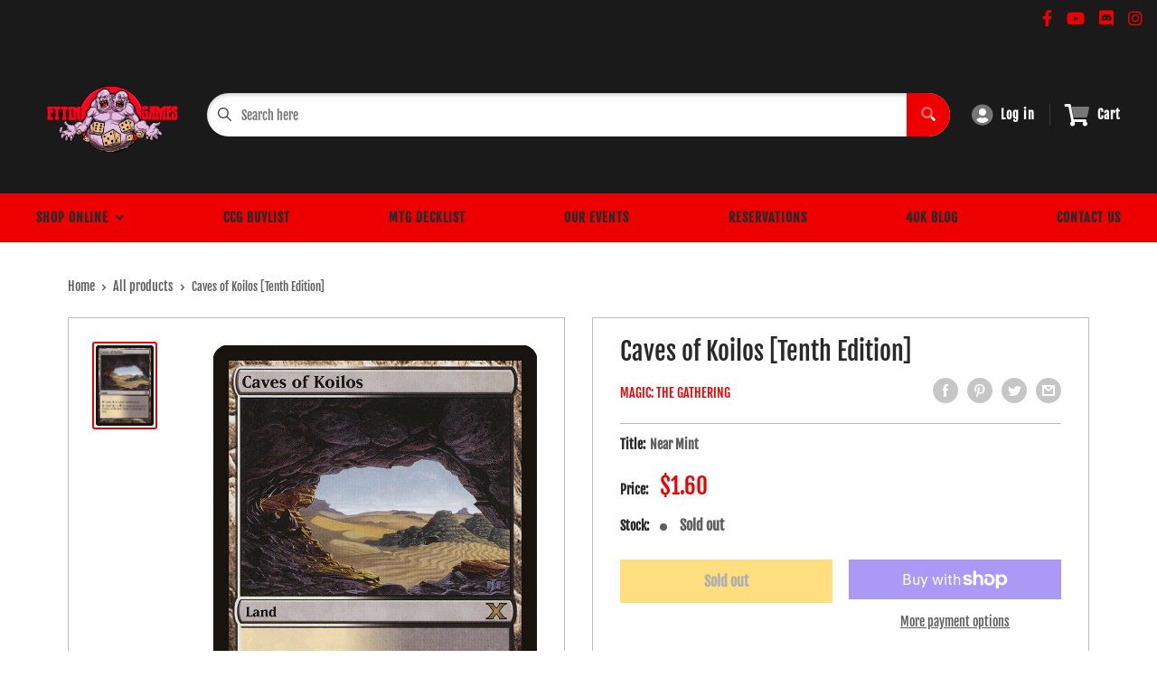

--- FILE ---
content_type: text/css
request_url: https://ettingames.com/cdn/shop/t/4/assets/css-variables.css?v=176178063543216619371762105667
body_size: 259
content:
/** Shopify CDN: Minification failed

Line 138:0 Unexpected "<"
Line 139:2 Comments in CSS use "/* ... */" instead of "//"
Line 141:9 Expected ":"
Line 142:10 Expected ":"
Line 143:10 Expected ":"
Line 144:18 Unexpected "="
Line 145:6 Expected identifier but found "cssVars("
Line 148:12 Expected ":"
Line 150:0 Unexpected "<"

**/
@font-face {
  font-family: "Fjalla One";
  font-weight: 400;
  font-style: normal;
  src: url("//ettingames.com/cdn/fonts/fjalla_one/fjallaone_n4.262edaf1abaf5ed669f7ecd26fc3e24707a0ad85.woff2") format("woff2"),
       url("//ettingames.com/cdn/fonts/fjalla_one/fjallaone_n4.f67f40342efd2b34cae019d50b4b5c4da6fc5da7.woff") format("woff");
}

@font-face {
  font-family: "Fjalla One";
  font-weight: 400;
  font-style: normal;
  src: url("//ettingames.com/cdn/fonts/fjalla_one/fjallaone_n4.262edaf1abaf5ed669f7ecd26fc3e24707a0ad85.woff2") format("woff2"),
       url("//ettingames.com/cdn/fonts/fjalla_one/fjallaone_n4.f67f40342efd2b34cae019d50b4b5c4da6fc5da7.woff") format("woff");
}





/* Typography */

body
{
  font-family: "Fjalla One";
  color:var(--text-color);
  font-size:var(--text-size);
}

p, a, button, input, select
{
  color:inherit;
  font-family: "Fjalla One";
}

h1,h2,h3,h4,h5,h6
{
  font-family: "Fjalla One";
  margin-bottom: 16px;
}

/* General Variables */

:root {

    /* Borders */

    --border-radius: 4px;
    --border-color: #BDBDBD;
    --header-border-color: rgba(30, 52, 93, 0.3);

    /* Text */

    --text-size: 14px;
    --text-color: #5F5F5F;
    --text-font-weight: 400;
    --default-text-font-size: 15px;
    --base-text-font-size: 16px;
    --text-font-bolder-weight: 600;

    /* Typography */

    --base-font: "Fjalla One";
    --header-font: "Fjalla One";

    /* Colors */
    --input-background: #fff;
    --color-gradient: linear-gradient(103.4deg, #ee0000 2.77%, #ee0000 84.58%);
    --color-gradient-secondary: linear-gradient(103.4deg,#ff9a00 2.77%,#ffbd00 84.58%);
    --color-primary: #292929;
    --color-secondary: #ee0000;
    --color-page-background: #ffffff;
    --brand-secondary: #292929;
    --button-bg-color: #292929;
    --button-text-color:  #fff;
    --button-bg-hover-color: #292929;
    --button-text-hover-color: #fff;

    /* Padding */

    --page-padding-y: 24px;
    --page-padding-x: 40px;
    --mobile-container-gutter: 20px;
    --desktop-container-gutter: 40px;
    
  /* Product */--text-color-rgb                   :  41, 41, 41;
    --product-on-sale-accent           : #ee0000;
    --product-on-sale-accent-rgb       : 238, 0, 0;
    --product-on-sale-color            : #ffffff;
    --product-in-stock-color           : #00a500;
    --product-low-stock-color          : #ee0000;
    --product-sold-out-color           : #ffbd00;
    --product-custom-label-1-background: #0774d7;
    --product-custom-label-1-color     : #ffffff;
    --product-custom-label-2-background: #00a500;
    --product-custom-label-2-color     : #ffffff;
    --product-review-star-color        : #ffbd00;

}

/* width */
::-webkit-scrollbar {
  width: 10px;
}

/* Track */
::-webkit-scrollbar-track {
  background: #f1f1f1; 
}
 
/* Handle */
::-webkit-scrollbar-thumb {
  background: var(--color-primary);
}

/* Handle on hover */
::-webkit-scrollbar-thumb:hover {
  background: var(--color-primary);
}





<script>
  // IE11 does not have support for CSS variables, so we have to polyfill them
  if (!(((window || {}).CSS || {}).supports && window.CSS.supports('(--a: 0)'))) {
    const script = document.createElement('script');
    script.type = 'text/javascript';
    script.src = 'https://cdn.jsdelivr.net/npm/css-vars-ponyfill@2';
    script.onload = function() {
      cssVars({});
    };

    document.getElementsByTagName('head')[0].appendChild(script);
  }
</script>



--- FILE ---
content_type: application/javascript
request_url: https://cdn.thecreativer.com/js/storepickup.js?shop=ettin-games.myshopify.com
body_size: 94855
content:
"use strict";function asyncGeneratorStep(gen,resolve,reject,_next,_throw,key,arg){try{var info=gen[key](arg);var value=info.value}catch(error){reject(error);return}if(info.done){resolve(value)}else{Promise.resolve(value).then(_next,_throw)}}function _asyncToGenerator(fn){return function(){var self=this,args=arguments;return new Promise(function(resolve,reject){var gen=fn.apply(self,args);function _next(value){asyncGeneratorStep(gen,resolve,reject,_next,_throw,"next",value)}function _throw(err){asyncGeneratorStep(gen,resolve,reject,_next,_throw,"throw",err)}_next(undefined)})}}var css="\n.loading-times {\n    position: absolute;\n    top: 0;\n    height: 100%;\n    width: 100%;\n    background: #c3c3c3a6;\n    z-index: 99999;\n}\n.picker__holder {\n    bottom: 75px;\n}\n#pickup-store-search {\n        background-position: 10px 12px;\n        /* Position the search icon */\n        background-repeat: no-repeat;\n        /* Do not repeat the icon image */\n        font-size: 16px;\n        /* Increase font-size */\n        padding: 12px 20px 12px 12px;\n        /* Add some padding */\n        border: 1px solid #ddd;\n        /* Add a grey border */\n        margin-bottom: 12px;\n        /* Add some space below the input */\n    }\n\n    #storeUL {\n        list-style-type: none;\n        padding: 0;\n        margin: 0;\n        overflow: auto;\n        border: 1px solid #dadada;\n        border-radius: 4px;   \n        max-height: 240px;\n        overflow-y: auto;\n        margin-top: 0;\n        width: 100%;\n    }\n\n    #storeUL li {\n        margin-bottom: 0;\n        border-bottom: 1px solid #efefef;\n    }\n\n    #storeUL li a {\n        padding: 12px;\n        /* Add some padding */\n        text-decoration: none;\n        /* Remove default text underline */\n        display: block;\n        /* Make it into a block element to fill the whole list */\n    }\n\n    #storeUL li a.header {\n        background-color: #e2e2e2;\n        /*Darker background for headers */\n        cursor: default;\n        /* Change cursor style */\n    }\n\n    #storeUL li a:hover:not(.header) {\n        background-color: #eee;\n        color: #000;\n        /* Add a hover effect to all links, except for headers */\n    }\n    \n    select#storeUL{\n        padding: 10px;\n    }\n\n    .activeStore {\n        background: #cccccc;\n        /* Background for currently selected store */\n    }\n\n    #pickup-header {\n        font-size: 0.95em;\n        text-decoration: none;\n        display: inline;\n        position: relative;\n        top: -15px;\n    }\n\n    #pickup-box {\n        vertical-align: middle;\n    }\n\n    .pickup-hidden {\n        display: none!important;\n    }\n\n    #pickup-details{\n        min-width: 260px;\n        width: 100%;\n    }\n    \n    #pickup-details > div > div {\n        width: 100%;\n    }\n\n    #pickup-details input{\n        width:100%;\n        border: 1px solid #efefef;\n    }\n\n    .hide{\n        display: none!important;\n    }\n    #pickup-container{\n        display: flex;\n        -ms-flex-direction: column;\n        flex-direction: column;\n        margin-bottom: 1rem;\n        margin-top: 1rem;\n        text-align: left;\n        align-items: flex-end;\n        width: 100%;\n        transition: all .4s ease-out;\n    }\n    .pickup-button{\n        border: 1px solid #efefef;\n        border-radius: 2px;\n        padding: 10px;\n        margin-bottom: 20px;\n        display: inline-block;\n        text-align: center;\n        margin-top: 20px;\n        margin-right: 0!important;\n        cursor: pointer;\n    }\n\n    .selected{\n        background: #f7f7f7;       \n        color: #1a1a1a;\n        border: 1px solid #1a1a1a;\n    }      \n    .away{\n        position: fixed;\n        top: -1000px;\n    }\n    #ajaxifyCart, .drawer--has-fixed-footer .drawer__inner{\n        overflow: auto;\n    }\n    #pickup-container .picker__list{\n        padding: 0;\n    }\n    #CartDrawer #pickup-container .pickup-button{\n        width: 100%;\n    }  \n    .main-content{\n        overflow: visible;\n    }   \n    .cr-store-title{\n        text-align: center;\n    }  \n    .cr-store-details{\n        display: flex;\n    }\n    .cr-more-details{\n        text-align: center;\n        width: 50%;\n        border: 1px dashed #c4c4c4;\n    }\n    .cr-store-address{\n        width: 50%;\n    }\n    #cr-delivery-time_root .picker__list-item.picker__list-item--disabled {\n        display: none;\n    }\n    #cr-delivery-details {\n        margin-top: 10px;\n        width: 100%;\n        position: relative;\n    }\n    .picker--time,.picker__holder {\n        left: 0;\n    }\n    #cr-delivery-details input{\n        width: 100%;\n    }\n    .cr-form-row {\n        display: block;\n        margin-top: 10px;\n    }\n    .svg-icon {\n      \n    }\n    \n    .svg-icon path,\n    .svg-icon polygon,\n    .svg-icon rect {\n      fill: #4691f6;\n    }\n    \n    .svg-icon circle {\n      stroke: #4691f6;\n      stroke-width: 1;\n    }\n    \n    .cr-icon-search {\n        width: 20px;   \n        position: absolute;\n        top: 0;\n        right: 0;\n        margin: 10px;\n        cursor: pointer;\n    }\n    \n    .cr-zip-search {\n        position: relative;\n    }\n    \n    .min-order-message{\n        font-weight: bold;\n        margin: 10px;\n        display: block;\n    }\n    \n    #cr-delivery-details .picker--time {\n        top: 165px;\n    }\n    \n    #pickup-date-start {\n        cursor: pointer;\n    }\n    \n    #pickup-details #storeUL .cr-radio-wrapper{       \n        text-align: left;\n        height: 10px;\n        width: 25px;\n        padding: 0;\n        margin: 0;\n    }\n    #pickup-details #storeUL .cr-radio{\n        width: 14px;\n        margin: 4px 0 0 0;\n        padding: 0;\n        height: auto;\n    }\n";var defaultPickupTranslation={en:{textButton:"Pickup In Store",pickupDate:"Pickup Date",pickupDateError:"Please enter a pickup date.",deliveryDateError:"Please choose a delivery date.",nameOfPersonCollecting:"Name of Person Collecting",shippingMethod:"Shipping",pleaseClickCheckout:"Please click the checkout button to continue.",mandatoryForPickupText:"An item in your cart must be collected",chooseADateTime:"Choose a date/time",deliveryDay:"Delivery day",chooseADeliveryDay:"Choose a delivery slot",yourName:"Your Name",pickupFirstName:"First Name",pickupLastName:"Last Name",contactNumber:"Contact Number",pickupEmail:"Email address",pickupStore:"Pickup Store",chooseLocation:"Choose a location below for pickup",chooseLocationOption:"Please choose a location",nameOfPersonCollectingError:"Please enter who will be picking up your order.",pickupFirstNameError:"Enter a first name",pickupLastNameError:"Enter a last name",storeSelectError:"Please select which store you will pick up from",extra1Placeholder:"",extra2Placeholder:"",extra3Placeholder:"",contactNumberError:"Please enter a phone number.",emailError:"Please enter your email address",extraField1Error:"You must complete this field",extraField2Error:"You must complete this field",extraField3Error:"You must complete this field",minOrderMessage:"To select delivery, your order must be over"}};var CRproductCollections=document.querySelectorAll(".storepickup-product-collection"),i;var crCartProductIds=document.querySelectorAll(".cr-item-id");var CRpickupContainer=document.getElementById("pickup-container");var CRexcludedFromPickup=false;var CRmandatoryForPickup=false;document.addEventListener("crJQActivated",function(e){var CRmandatoryCollections=[];var CRexcludeCollections=[];var CRexcludedProducts=[];for(var c in storePickupSettings.mandatory_collections){if(storePickupSettings.mandatory_collections[c].title===undefined)continue;CRmandatoryCollections.push(storePickupSettings.mandatory_collections[c].title.replace(/'/g,"&apos;"))}for(var c in storePickupSettings.exclude_collections){if(storePickupSettings.exclude_collections[c].title===undefined)continue;CRexcludeCollections.push(storePickupSettings.exclude_collections[c].title.replace(/'/g,"&apos;"))}if(typeof storePickupSettings.exclude_products!=="undefined"&&storePickupSettings.exclude_products.length){for(var c in storePickupSettings.exclude_products){var prod=storePickupSettings.exclude_products[c];if(typeof prod.id==="undefined")continue;CRexcludedProducts.push(prod.id.replace("gid://shopify/ProductVariant/",""))}}for(i=0;i<CRproductCollections.length;++i){var value=CRproductCollections[i].innerHTML.replace(/'/g,"&apos;").replace(/&amp;/,"&");if(CRexcludeCollections.indexOf(value)>-1){CRexcludedFromPickup=true}if(CRmandatoryCollections.indexOf(value)>-1){CRmandatoryForPickup=true;storePickup.hideButtonsAndDisplayMandatoryText();break}}for(i=0;i<crCartProductIds.length;++i){var prId=crCartProductIds[i].innerHTML;if(CRexcludedProducts.indexOf(prId)>-1){CRexcludedFromPickup=true;break}}storePickup.excludeFromPickup()});var storePickup={$:{},storeIds:[],pickupStore:"",shippingInformation:"",pickupButtonText:"",translations:{},language:"en",selectedStoreId:null,formattedDate:null,formattedDateTime:null,unixTimestamp:null,deliverySelectedDay:null,datePicker:null,deliveryDatePicker:null,overridingRules:[],cart:{},hideButtonsAndDisplayMandatoryText:function hideButtonsAndDisplayMandatoryText(){if(typeof document.querySelector(".pickup-button")!=="undefined"&&document.querySelector(".pickup-button")){document.querySelector(".pickup-button").style="display: none;"}if(typeof document.querySelector(".cr-delivery-button")!=="undefined"&&document.querySelector(".cr-delivery-button")){document.querySelector(".cr-delivery-button").style="display: none;"}var newItem=document.createElement("span");newItem.classList.add("cr-mandatory-for-pickup");newItem.style="font-weight: bold;";var mandatoryForPickupText=pickupTranslations.en.mandatoryForPickupText;var textnode=document.createTextNode(mandatoryForPickupText);newItem.appendChild(textnode);var mandatorySpan=document.querySelector(".cr-mandatory-for-pickup");if(CRpickupContainer&&!mandatorySpan){CRpickupContainer.insertBefore(newItem,CRpickupContainer.childNodes[0])}},excludeFromPickup:function excludeFromPickup(cart){var that=this;if(CRexcludedFromPickup===true&&CRmandatoryForPickup===false&&typeof skipExcludedCheck==="undefined"){if(typeof crDeliverySettings!=="undefined"&&crDeliverySettings.enabled===true){if(typeof document.querySelector(".pickup-button")!=="undefined"&&document.querySelector(".pickup-button")){document.querySelector(".pickup-button").style="display: none;";document.querySelector(".pickup-button").classList.remove("selected")}}else{if(document.querySelector("#pickup-container")){document.querySelector("#pickup-container").remove()}}var productData={quantity:0,id:pickupProduct};jqCR.getJSON("/cart",function(response){var items=response.items;var attributes=response.attributes;attributes["Pickup_Information"]="";attributes["Pickup_StoreID"]="";attributes["_unixTimestamp"]="";attributes["_formattedDate"]="";attributes["Pickup_date"]="";attributes["Pickup_time"]="";attributes["Pickup_name"]="";attributes["Pickup_phone"]="";attributes["Pickup_extra1"]="";attributes["Pickup_extra2"]="";attributes["Pickup_extra3"]="";attributes["Pickup_Store"]="";attributes["pickup"]="";var params={type:"POST",url:"/cart/update.js",data:{attributes:attributes},dataType:"json",success:function success(){console.log("Updated cart")},error:function error(XMLHttpRequest,textStatus){console.log(XMLHttpRequest,textStatus)}};jqCR.ajax(params);for(var i in items){if(String(items[i].id)===pickupProduct){jqCR.post("/cart/change.js",productData,function(){console.log("refresh");if(pickupProduct){location.reload()}},"json")}}})}},init:function init(){this.$=jqCR;var crJQEvent=document.createEvent("Event");crJQEvent.initEvent("crStorePickupInit",true,true);document.dispatchEvent(crJQEvent);if($===undefined||$.fn.pickadate===undefined)$=jQuery;if(typeof storePickupLoaded!=="undefined"){storePickupLoaded=true}var that=this;var settings=this.settings();if(typeof crItems!=="undefined"&&typeof CRoverRidingRules!=="undefined"){for(var k=0;k<crItems.length;k++){var itemCollections=crItems[k].collections;var itemTitle=crItems[k].name;var itemId=crItems[k].id;if(itemTitle==="Pickup Instore")continue;for(var l=0;l<CRoverRidingRules.length;l++){var ruleProducts=CRoverRidingRules[l].products;var found=false;for(var m=0;m<ruleProducts.length;m++){var ruleVariants=ruleProducts[m].variants;for(var _n=0;_n<ruleVariants.length;_n++){var overridingProductId=ruleVariants[_n].plainVariantId;if(overridingProductId!==null&&overridingProductId!=itemId)continue;found=true}}if(found){that.overridingRules.push(CRoverRidingRules[l])}}}}for(var n in stores){if(stores[n].storeID===undefined)continue;that.storeIds[stores[n].storeID]=stores[n]}that.translations=typeof pickupTranslations!=="undefined"?pickupTranslations:defaultPickupTranslation;this.injectButton(that.setPickupButtonValues.bind(that));that.getCartItems().then(function(response){if(typeof CRcarrierServiceEnabled!=="undefined"&&CRcarrierServiceEnabled===true&&response.items.length){that.addLineProperty(response,"shipping")}});var body=jqCR("body");body.on("click tap",".js-toggle-pickup",function(e){if(typeof disablePickupButton!=="undefined"&&disablePickupButton===true)return;if(jqCR(".js-toggle-pickup").hasClass("selected")&&jqCR(this).hasClass("cr-delivery-method"))return;e.preventDefault();console.log("click");jqCR(this).toggleClass("selected");if(typeof CRcarrierServiceEnabled!=="undefined"&&CRcarrierServiceEnabled===true){that.getCartItems().then(function(response){if(response.items.length){console.log("Add line property #3");that.addLineProperty(response,"pickup")}})}storePickup.pickupBoxChange.apply(that)});body.on("click tap",".cr-shipping-method",function(e){if(jqCR(this).hasClass("selected"))return;jqCR(".js-toggle-pickup, .cr-delivery-button").removeClass("selected");that.pickupBoxChange.apply(that);jqCR("#cr-delivery-details").hide()});body.on("click tap",".cr-delivery-button",function(e){if(jqCR(this).hasClass("selected"))return;console.log("activate delivery");that.activateDelivery()});if(settings.shippingEnabled===false&&crDeliverySettings.enabled===true){var isDeliverySelected=jqCR(".cr-delivery-button").hasClass("selected");if(!isDeliverySelected){that.getCartItems().then(function(response){var inCart=false;for(var item in response.items){if(response.items[item].variant_id==pickupProduct){inCart=true}}if(inCart===false){console.log("## 1 ##")}})}}if(typeof crDeliverySettings!=="undefined"&&crDeliverySettings.enabled===false){that.removeDeliveryProduct()}that.listenEvents()},activateDelivery:function activateDelivery(){console.log("** Activate delivery **");var that=this;if(!crDeliverySettings.enabled){that.removeDeliveryProduct();return}var form=this.submitForm();var localeChunks=pickupLocale.split("-");var formAction=jqCR(form).attr("action");if(typeof formAction==="undefined"){console.log("Form not present");return}jqCR("[name=checkout]").attr("disabled","disabled");var cartItems={};jqCR.getJSON("/cart",function(response){cartItems=response;if(typeof CRcarrierServiceEnabled!=="undefined"&&CRcarrierServiceEnabled===true&&response.items.length){that.addLineProperty(response,"delivery")}var totalPrice=response.total_price/100;if(totalPrice>crDeliverySettings.orderValue){jqCR("[name=checkout]").removeAttr("disabled")}else{jqCR(".min-order-message").remove();var minOrderMessage=that.translations[that.language].minOrderMessage||defaultPickupTranslation.en.minOrderMessage;var message='<span class="min-order-message">'+minOrderMessage+" "+crDeliverySettings.orderValue+"</span>";jqCR("[name=checkout]").before(message)}});if(formAction.indexOf("/cart?")>-1){formAction+="&locale="+localeChunks[0]+"-CRdelivery&skip_shopify_pay=true&step=contact_information"}else{formAction+="?locale="+localeChunks[0]+"-CRdelivery&skip_shopify_pay=true&step=contact_information"}jqCR(form).attr("action",formAction);jqCR(".cr-delivery-button").addClass("selected");jqCR(".cr-shipping-method, .js-toggle-pickup").removeClass("selected");jqCR(".delivery-method-desc").addClass("hide");jqCR("#cr-delivery-details").show();jqCR("#pickup-details").hide();var productData={quantity:0,id:pickupProduct};jqCR.post("/cart/change.js",productData,function(response){if(typeof CRdeliveryProductEnabled==="undefined"||typeof CRdeliveryProductEnabled!=="undefined"&&CRdeliveryProductEnabled===true){that.addDeliveryItem(response)}},"json").fail(function(response){if(typeof CRdeliveryProductEnabled==="undefined"||typeof CRdeliveryProductEnabled!=="undefined"&&CRdeliveryProductEnabled===true){that.addDeliveryItem(response)}});var zipNotAvailableError=typeof that.translations[that.language].zipNotAvailableError==="undefined"?"Sorry, but we don't deliver in your area":that.translations[that.language].zipNotAvailableError;jqCR.validator.addMethod("isValidZip",function(requestedZip,element){var zips=crDeliverySettings.deliveryZipCodes.split(",");var deliveryZipsByDay=typeof crDeliverySettings.deliveryZipsByDay!=="undefined"?crDeliverySettings.deliveryZipsByDay.split(","):[];var deliveryStyle=typeof crDeliverySettings.deliveryStyle!=="undefined"?crDeliverySettings.deliveryStyle:"general";var zipsToCheck=deliveryStyle==="general"?zips:deliveryZipsByDay;requestedZip=requestedZip.replace(/\s+/gi,"");for(var i=0;i<zipsToCheck.length;i++){var zip=zipsToCheck[i].trim().replace(/\s/gi,"");if(zip==="")continue;var regex=RegExp("^"+zip,"gi");if(regex.test(requestedZip)===true&&requestedZip.length>=4){return true}}jqCR(".cr-delivery-date-wrapper").addClass("hide");return false},zipNotAvailableError);jqCR(form).validate({submitHandler:function submitHandler(currentForm){var deliveryStyle=typeof crDeliverySettings.deliveryStyle!=="undefined"?crDeliverySettings.deliveryStyle:"general";jqCR(".cart__checkout--page").removeClass("btn--loading");jqCR(".cart__checkout").removeClass("btn--loading");var selectedZip=jqCR("#cr-delivery-zip").val();if(typeof crDeliverySettings!=="undefined"&&crDeliverySettings.askForZip===true){if(deliveryStyle==="byDay"){storePickup.checkDeliveryZipConditions()}else{that.disableDatePickerIfNoDaysAreEnabled();that.displayDeliveryDatePickerField();var blackoutdatesCollection=that.getBlackoutDeliveryDays();storePickup.disableDeliveryDays(blackoutdatesCollection)}var isFormValid=form.valid();if(isFormValid===true){var formAction=jqCR(currentForm).attr("action");formAction=formAction.replace(/\&checkout\[shipping_address\]\[zip\]=(.*?)&/gi,"&");formAction=formAction+"&checkout[shipping_address][zip]="+selectedZip+"&";jqCR(currentForm).attr("action",formAction);currentForm.submit()}}else{currentForm.submit()}}});var deliveryDateError=typeof that.translations[that.language].deliveryDateError==="undefined"?"Please choose a delivery date":that.translations[that.language].deliveryDateError;jqCR("#delivery-date-start").rules("add",{required:true,messages:{required:deliveryDateError}});jqCR("#cr-delivery-zip").rules("add",{required:true,messages:{required:deliveryDateError},isValidZip:true});if(typeof crDeliverySettings!=="undefined"&&crDeliverySettings.askForZip===true){var askForZipError=typeof that.translations[that.language].askForZipError==="undefined"?"Please enter a valid zipcode":that.translations[that.language].askForZipError;jqCR("#cr-delivery-zip").rules("add",{required:true,messages:{required:askForZipError}})}var crDeliveryEvent=document.createEvent("Event");crDeliveryEvent.initEvent("crDeliveryActivated",true,true);document.dispatchEvent(crDeliveryEvent)},getBlackoutDeliveryDays:function getBlackoutDeliveryDays(){var yesterday=new Date((new Date).valueOf()-1e3*60*60*36);var blackoutdatesCollection=[];blackoutdatesCollection.push(yesterday);var disableDays=this.getDisabledDaysArray();var deliveryDays=crDeliverySettings.deliveryDays||[];if(typeof deliveryDays!=="undefined"&&deliveryDays!==null&&deliveryDays.length){disableDays.map(function(item){blackoutdatesCollection.push(item)})}return blackoutdatesCollection},isZipValid:function isZipValid(requestedZip){if(typeof crDeliverySettings==="undefined")return false;var zips=crDeliverySettings.deliveryZipCodes.split(",");for(var i=0;i<zips.length;i++){var zip=zips[i].trim().replace(/\s/,"");var regex=RegExp("^"+zip,"gi");if(regex.test(requestedZip)===true){return true}}return false},setPickupButtonValues:function setPickupButtonValues(){var settings=storePickupSettings;var that=this;if(typeof crDeliverySettings!=="undefined"){that.setDeliveryPicker()}that.setDatePicker();that.displayStores();that.initShippingInformation();var cr_button_text=settings.button_text===undefined?"Pick Up In Store":settings.button_text;if(cr_button_text.trim()==="")cr_button_text="Pick Up In Store";that.pickupButtonText=cr_button_text;that.changePickupButtonText();jqCR(".pickup-loading").addClass("hide");jqCR("#pickup-container").removeClass("hide");var form=that.submitForm();jqCR(form).find('[name="checkout"]').css("display","inline-block");if(settings.message!==undefined&&settings.message!=""){jqCR(".js-storepickup-message").html(settings.message)}if(settings.disabled===true){jqCR("#pickup-container").addClass("hide");return}var isMandatory=that.checkForMandatoryProduct();if(settings.shippingEnabled===false&&typeof crDeliverySettings!=="undefined"&&!crDeliverySettings.enabled||settings.shippingEnabled===false&&typeof crDeliverySettings==="undefined"){isMandatory=true;storePickup.hideButtonsAndDisplayMandatoryText()}if(isMandatory===true&&typeof excludedFromPickup!=="undefined"&&excludedFromPickup===false||isMandatory===true&&typeof excludedFromPickup==="undefined"){jqCR(".cr-shipping-method").addClass("hide");that.activatePickupButton();if(typeof CRcarrierServiceEnabled!=="undefined"&&CRcarrierServiceEnabled===true){that.getCartItems().then(function(response){if(response.items.length){console.log("Add line property #5");that.addLineProperty(response,"pickup")}})}}else{that.getCartItems().then(function(response){storePickup.cart=response;var found=false;var deliveryProductFound=false;var giftCard=false;for(var item in response.items){if(response.items[item].variant_id===parseInt(pickupProduct)){found=true;break}if(typeof deliveryProduct!=="undefined"&&response.items[item].variant_id===parseInt(deliveryProduct)){deliveryProductFound=true;break}if(response.items[item].gift_card===true){giftCard=true}}if(giftCard===true&&typeof skipExcludedCheck==="undefined"){jqCR("#pickup-container").addClass("hide")}if(found===true&&typeof excludedFromPickup!=="undefined"&&excludedFromPickup===false||found===true&&typeof excludedFromPickup=="undefined"){that.activatePickupButton()}else if(deliveryProductFound===true){var isDeliverySelected=jqCR(".cr-delivery-button").hasClass("selected");if(!isDeliverySelected){console.log("## 2 ## ",isDeliverySelected);that.activateDelivery()}}else if(settings.shippingEnabled===false&&crDeliverySettings.enabled===true){if(typeof crShowPickupFirst!=="undefined"&&crShowPickupFirst===true){that.activatePickupButton()}else{that.activateDelivery()}}else if(settings.saveOnChange){var attributes={};attributes["Pickup_Information"]="";attributes["Pickup_StoreID"]="";attributes["_unixTimestamp"]="";attributes["_formattedDate"]="";attributes["Pickup_date"]="";attributes["Pickup_time"]="";attributes["Pickup_name"]="";attributes["Pickup_phone"]="";attributes["Pickup_extra1"]="";attributes["Pickup_extra2"]="";attributes["Pickup_extra3"]="";attributes["Pickup_Store"]="";attributes["pickup"]="";that.updateCartAttributes(attributes)}})}},addLineProperty:function addLineProperty(cart,deliveryMethod){if(typeof CRcarrierServiceEnabled==="undefined"||typeof CRcarrierServiceEnabled!=="undefined"&&CRcarrierServiceEnabled!==true){return}var items=cart.items;var crIdFound=false;var itemIndex=1;var itemId=0;var foundQuantity=0;for(var i=0;i<items.length;i++){var item=items[i];if(typeof pickupProduct!=="undefined"&&Number(pickupProduct)===item.id){deliveryMethod="pickup"}if(typeof deliveryProduct!=="undefined"&&Number(deliveryProduct)===item.id){deliveryMethod="delivery"}if(items[i].properties===null)continue;if(items[i].properties["_CRid"]){crIdFound=true;itemIndex=i+1;itemId=items[i].id;foundQuantity=items[i].quantity}}var properties=items[itemIndex-1].properties||{};if(foundQuantity===0){foundQuantity=items[0].quantity}var params={};properties["_CRid"]=cart.token;properties["_deliveryMethod"]=deliveryMethod;params={line:itemIndex,properties:properties,quantity:foundQuantity};var req={type:"POST",url:"/cart/change.js",data:params,dataType:"json",success:function success(res){var crPickupEvent=document.createEvent("Event");crPickupEvent.initEvent("crLineItemUpdated",true,true);document.dispatchEvent(crPickupEvent)},error:function error(XMLHttpRequest,textStatus){console.log(XMLHttpRequest,textStatus);var crPickupEvent=document.createEvent("Event");crPickupEvent.initEvent("crLineItemUpdateFailed",true,true);document.dispatchEvent(crPickupEvent)}};jqCR.ajax(req)},updateCheckouts:function updateCheckouts(cart){var url="https://rates.storepickup.io/v1/checkouts";var attributes={cart_token:1,line_items:{_CRid:cart.token}};var params={type:"POST",url:url,data:attributes,dataType:"json",success:function success(){},error:function error(XMLHttpRequest,textStatus){console.log(XMLHttpRequest,textStatus)}}},changePickupButtonText:function changePickupButtonText(){var that=this;jqCR(".pickup-button > span").text(that.pickupButtonText);jqCR("#pickup-container").css("display","flex");if(!that.settings().disabled){jqCR("#pickup-container").removeClass("hide")}},activatePickupButtonIfItemInCart:function activatePickupButtonIfItemInCart(cart){var that=this;var found=false;for(var item in cart.items){if(cart.items[item].variant_id===parseInt(pickupProduct)){found=true;break}}if(found===true){that.activatePickupButton()}},initShippingInformation:function initShippingInformation(){var shippingInfo="step=contact_information&checkout[shipping_address][company]="+pickupCompany.replace(/\#/,"").replace("'","%27")+"&checkout[shipping_address][address1]="+pickupAddress.replace(/\#/,"").replace("'","%27")+"&checkout[shipping_address][city]="+pickupCity+"&checkout[shipping_address][country]="+pickupCountry+"&checkout[shipping_address][zip]="+pickupZip+"&checkout[shipping_address][province]="+pickupProvince;if(this.settings().replaceCustomerName!==undefined&&this.settings().replaceCustomerName==="true"){shippingInfo+="&checkout[shipping_address][last_name]="+this.settings().checkoutStoreName}if(this.settings().discount!==undefined&&this.settings().discount!==""){shippingInfo+="&discount="+this.settings().discount}this.shippingInformation=shippingInfo},activatePickupButton:function activatePickupButton(){jqCR(".js-toggle-pickup").addClass("selected");this.pickupBoxChange.apply(this)},checkForMandatoryProduct:function checkForMandatoryProduct(){var that=this;var mandatoryCollections=[];for(var c in storePickupSettings.mandatory_collections){var collection=storePickupSettings.mandatory_collections[c].title;if(collection===undefined)continue;mandatoryCollections.push(collection.replace(/'/g,"&apos;"))}var gotMandatoryProduct=false;jqCR(".storepickup-product-collection").each(function(c){if(mandatoryCollections.indexOf(jqCR(this).text().replace(/'/g,"&apos;"))>-1){gotMandatoryProduct=true}});jqCR(".storepickup-product-title").each(function(c){if(jqCR(this).text().toLowerCase().replace(/'/g,"&apos;").indexOf("click & collect")>-1||jqCR(this).text().toLowerCase().replace(/'/g,"&apos;").indexOf("click and collect")>-1||jqCR(this).text().toLowerCase().replace(/'/g,"&apos;").indexOf("c & c")>-1||jqCR(this).text().toLowerCase().replace(/'/g,"&apos;").indexOf("c&c")>-1){gotMandatoryProduct=true}});return gotMandatoryProduct},setDeliveryPicker:function setDeliveryPicker(){if(typeof crDeliverySettings==="undefined"){console.log("Delivery settings missing");return}var that=this;var yesterday=new Date((new Date).valueOf()-1e3*60*60*36);if(typeof crDeliverySettings.min_days==="undefined")crDeliverySettings.min_days=1;var minDays=crDeliverySettings.min_days&&crDeliverySettings.min_days!==0?new Date((new Date).valueOf()+1e3*60*60*crDeliverySettings.min_days*24):new Date;if(Number(crDeliverySettings.min_days)===0){}var maxDays=crDeliverySettings.max_days&&crDeliverySettings.max_days!=0?new Date((new Date).valueOf()+1e3*60*60*crDeliverySettings.max_days*24):"";var dateFormat=typeof crDeliveryDateFormat==="undefined"?"mmmm d, yyyy":crDeliveryDateFormat;var $input=jqCR(".cr-delivery-datepicker").pickadate({today:"",clear:"",format:dateFormat,close:"",min:minDays,max:maxDays,onSet:function onSet(item){if(item.select){if("select"in item){jqCR(".cart__checkout--page").removeClass("btn--loading");jqCR(".cart__checkout").removeClass("btn--loading");jqCR("#delivery-attribute").val("1");jqCR("#pickup-attribute").val("");jqCR("#pickup-information").val("");jqCR("#pickup-selected-store").val("");jqCR("#pickup-selected-store-id").val("");jqCR("#pickup-unixtimestamp").val("");jqCR("#note-pickup-date").val("");jqCR("#note-pickup-time").val("");jqCR("#note-pickup-name").val("");jqCR("#note-pickup-phone").val("");jqCR("#note-pickup-extra1").val("");jqCR("#note-pickup-extra2").val("");jqCR("#note-pickup-extra3").val("");var selectedDate=new Date(item.select);var formattedDate=selectedDate.toLocaleDateString("en-US");that.formattedDate=formattedDate;var selectedFormattedDate=this.get();jqCR("#note-delivery-date").val(selectedFormattedDate);jqCR("#pickup-selected-date").val(formattedDate);var selectedDay=that.shortDays(selectedDate);that.deliverySelectedDay=selectedDay;if(typeof timepicker!=="undefined"){timepicker.clear();timepicker.set("enable",true);var formattedDeliverySlots=that.formatDeliveryTimes(deliverySlots[selectedDay]);if(!deliverySlots[selectedDay].length){return}timepicker.set("disable",formattedDeliverySlots);setTimeout(timepicker.open,0)}}}}});var picker=$input.pickadate("picker");storePickup.deliveryDatePicker=picker;var timeFormat="h:i A";if(typeof CrDeliveryTimeFormat!=="undefined"){timeFormat=CrDeliveryTimeFormat}var today=new Date;var hour=today.getHours();var minutes=today.getMinutes();if(crDeliverySettings.allowTimeCutOff===true&&crDeliverySettings.cutOffMinPickupDays){var limit=crDeliverySettings.cutOffStartTime;var chunks=limit.split(":");var limitHours=chunks[0];var limitMinutes=chunks[1];if(hour>limitHours||limitHours==hour&&minutes>=limitMinutes){minDays=Number(crDeliverySettings.cutOffMinPickupDays);if(picker!==undefined&&picker!==null){picker.set("enable",true);picker.set("min",minDays)}}}else{if(picker){picker.set("enable",true);picker.set("min",minDays)}}var timepicker=jqCR("#cr-delivery-time").pickatime({clear:"",format:timeFormat,interval:15,formatLabel:function formatLabel(time){var slots=deliverySlots[that.deliverySelectedDay];for(var i in slots){if(typeof slots[i]==="function")continue;var chunks=slots[i].startTime.split(":");var startHours=Number(chunks[0]);var startMinutes=Number(chunks[1]);if(startHours===time.hour&&startMinutes===time.mins){var deliveryTimeFormat=typeof CrDeliveryTimeFormat==="undefined"?"h:i A":CrDeliveryTimeFormat;var timeIntervalText="";var dash=typeof that.translations[that.language].deliveryDash!=="undefined"?that.translations[that.language].deliveryDash:" - ";var afterEndDeliveryTime=typeof that.translations[that.language].afterEndDeliveryTime!=="undefined"?that.translations[that.language].afterEndDeliveryTime:"";var betweenText=typeof that.translations[that.language].between!=="undefined"?that.translations[that.language].between.replace(/a/g,"!a").replace(/h/g,"!h").replace(/H/g,"!H").replace(/A/g,"!A").replace(/i/g,"!i").replace(/I/g,"!I"):"Between";if(deliveryTimeFormat==="HH:i"){timeIntervalText=betweenText+" "+deliveryTimeFormat+dash+slots[i].endTime+afterEndDeliveryTime}else{timeIntervalText=betweenText+" "+deliveryTimeFormat+" - "+that.tConvert(slots[i].endTime)}return timeIntervalText}}},onSet:function onSet(item){console.log(item);if("select"in item)setTimeout(function(){var selectedTime=jqCR('[data-pick="'+item.select+'"]').html();var startTime=jqCR('[data-pick="'+item.select+'"]').attr("aria-label");jqCR("#note-delivery-start-time").val(startTime);if(selectedTime){selectedTime=selectedTime.replace("Between ","")}jqCR("#note-delivery-time").val("");jqCR("#note-delivery-time").val(selectedTime);var selectedDate=picker.get();var selectedDateTime=selectedDate+" - "+selectedTime;jqCR("#delivery-date-start").val("");jqCR("#delivery-date-start").val(selectedDateTime)},0)},onClose:function onClose(){if(timepicker.get()==""){jqCR("#delivery-date-start").val("")}else{jqCR("#delivery-date-start-error").css("display","none")}}}).pickatime("picker");var blackoutdatesCollection=that.getBlackoutDeliveryDays();if(picker!==undefined&&picker!==null){that.disableDeliveryDays(blackoutdatesCollection)}},tConvert:function tConvert(time){time=time.toString().match(/^([01]\d|2[0-3])(:)([0-5]\d)(:[0-5]\d)?$/)||[time];if(time.length>1){time=time.slice(1);time[5]=+time[0]<12?" !A!M":" !P!M";time[0]=+time[0]%12||12}return time.join("")},getDisabledDaysArray:function getDisabledDaysArray(){var that=this;var deliveryDays=crDeliverySettings.deliveryDays||[];var disableDays=[1,2,3,4,5,6,7];deliveryDays.map(function(item){disableDays=that.arrayRemove(disableDays,item)});return disableDays},disableDeliveryDays:function disableDeliveryDays(blackoutdatesCollection){storePickup.deliveryDatePicker.set("enable",true);var blackoutdates=[];if(typeof crDeliverySettings.deliveryBlackoutDays!=="undefined"){blackoutdates=crDeliverySettings.deliveryBlackoutDays.split("-")}for(var _i in blackoutdates){if(typeof blackoutdates[_i]==="function")continue;if(!blackoutdates[_i])continue;var chunks=(blackoutdates[_i]+"").split(",");blackoutdatesCollection.push(chunks)}if(typeof crDeliveryDateCallback==="function"){crDeliveryDateCallback(storePickup.deliveryDatePicker,blackoutdatesCollection)}else{storePickup.deliveryDatePicker.set("disable",blackoutdatesCollection)}},shortDays:function shortDays(dt){Date.shortDays=["sun","mon","tue","wed","thu","fri","sat"];return Date.shortDays[dt.getDay()]},formatDeliveryTimes:function formatDeliveryTimes(times){var formattedTimes=[];for(var i in times){if(typeof times[i]==="function")continue;var chunks=times[i].startTime.split(":");var startHours=Number(chunks[0]);var startMinutes=Number(chunks[1]);formattedTimes.push([startHours,startMinutes,"inverted"])}formattedTimes.push({from:[0,0],to:[23,45]});return formattedTimes},setDatePicker:function setDatePicker(){var that=this;var settings=storePickupSettings;var yesterday=new Date((new Date).valueOf()-1e3*60*60*36);var maxDays=settings.max_days&&settings.max_days!=0?new Date((new Date).valueOf()+1e3*60*60*settings.max_days*24):"";var minDays=settings.min_days&&settings.min_days!=0?new Date((new Date).valueOf()+1e3*60*60*settings.min_days*24):new Date;if(settings.max_days&&settings.max_days==="1"&&settings.min_days==="0"){maxDays=new Date((new Date).valueOf())}var todayPickup=settings.same_day_pickup?yesterday:new Date;var today=new Date;var day=today.getDate();var month=today.getMonth();var year=today.getFullYear();var hour=today.getHours();var minutes=today.getMinutes();if(stores.length===1){that.selectedStoreId=stores[0].storeID}var selectedStore=that.storeIds[that.selectedStoreId];var preparationHours=0;var preparationMinutes=0;if(selectedStore&&selectedStore.disableSameDayPickup&&selectedStore.disableSameDayAfterHour){var limit=selectedStore.disableSameDayAfterHour;var chunks=limit.split(":");var limitHours=chunks[0];var limitMinutes=chunks[1];if(hour>limitHours||limitHours==hour&&minutes>=limitMinutes){todayPickup=new Date}}if(selectedStore&&typeof selectedStore.daysOfWeek!=="undefined"&&typeof selectedStore.daysOfWeek[today.getDay()]!=="undefined"){preparationHours=Number(selectedStore.orderPreparationHours)||0;preparationMinutes=Number(selectedStore.orderPreparationMinutes)||0;var maxHour=Number(selectedStore.daysOfWeek[today.getDay()].max.hour);var maxMinutes=Number(selectedStore.daysOfWeek[today.getDay()].max.minute);if(hour+preparationHours>maxHour||hour+preparationHours===maxHour&&minutes+preparationMinutes>maxMinutes){todayPickup=new Date}}var dateFormat=typeof crRequestedDateFormat==="undefined"?"mmmm d, yyyy":crRequestedDateFormat;var $input=jqCR(".datepicker").pickadate({today:"",clear:"",format:dateFormat,close:"",min:minDays,max:maxDays,onSet:function onSet(item){if(item.select){if("select"in item){var ts=item.select;var today=(new Date).setHours(0,0,0,0);var thatDay=new Date(ts).setHours(0,0,0,0);var isSameDay=today===thatDay;var selectedDate=new Date(item.select);var selectedMonth=Number(selectedDate.getMonth())+1;var selectedDay=Number(selectedDate.getDate());var selectedYear=Number(selectedDate.getFullYear());var formattedDate=selectedMonth+"/"+selectedDay+"/"+selectedYear;that.formattedDate=formattedDate;selectedMonth=selectedDate.getMonth();selectedDay=selectedDate.getDay();if(isNaN(selectedDay)){selectedDay=item.select.day}if(stores.length===1){that.selectedStoreId=stores[0].storeID}that.updateStorePickupInformation();var selectedStore=that.storeIds[that.selectedStoreId];if(!selectedStore||!selectedStore.daysOfWeek||!selectedStore.enablePickupTime){jqCR("#pickup-time").val("");jqCR("#note-pickup-time").val("");return true}var currentHour=(new Date).getHours();var currentMinute=(new Date).getMinutes();var timeSlotFrequency=selectedStore&&selectedStore.timeSlotFrequency?Number(selectedStore.timeSlotFrequency):30;var minHour=selectedStore.daysOfWeek[selectedDay].min.hour;var minMinute=selectedStore.daysOfWeek[selectedDay].min.minute;preparationHours=Number(selectedStore.orderPreparationHours)||0;preparationMinutes=Number(selectedStore.orderPreparationMinutes)||0;if(isSameDay&&currentHour>=minHour-preparationHours){minHour=currentHour+preparationHours;var minuteDiff=0;switch(timeSlotFrequency){case 5:case 10:if(currentMinute<=10)minuteDiff=10-currentMinute;else if(currentMinute<=20)minuteDiff=20-currentMinute;else if(currentMinute<=30)minuteDiff=30-currentMinute;else if(currentMinute<=40)minuteDiff=40-currentMinute;else if(currentMinute<=50)minuteDiff=50-currentMinute;else if(currentMinute<=60)minuteDiff=60-currentMinute;break;case 15:if(currentMinute<=15)minuteDiff=15-currentMinute;else if(currentMinute<=30)minuteDiff=30-currentMinute;else if(currentMinute<=45)minuteDiff=45-currentMinute;else if(currentMinute<=60)minuteDiff=60-currentMinute;break;default:minuteDiff=currentMinute<30?30-currentMinute:60-currentMinute}minMinute=currentMinute+minuteDiff+preparationMinutes}var maxHour=selectedStore.daysOfWeek[selectedDay].max.hour;var maxMinute=selectedStore.daysOfWeek[selectedDay].max.minute;if(timepicker){if(typeof crAfterDateSelectedCallback==="function"){crAfterDateSelectedCallback(selectedStore,selectedDay,selectedDate,selectedMonth)}timepicker.clear();timepicker.set("min",[minHour,minMinute]);timepicker.set("max",[maxHour,maxMinute]);timepicker.set("interval",timeSlotFrequency);if(typeof window.maxOrdersPerTimeSlot==="undefined"){window.maxOrdersPerTimeSlot=selectedStore.maxOrdersPerTimeSlot}jqCR(".picker__list").append('<div class="loading-times">loading</div>');jqCR.ajax({type:"POST",url:"https://api1.thecreativer.com/orders/getSchedule",data:{selectedDate:that.formattedDate,selectedStoreId:selectedStore.storeID,shopifyUrl:CRpermanentDomain,maxOrders:window.maxOrdersPerTimeSlot},success:function success(response){timepicker.set("enable",true);jqCR(".picker-list").css("display","block");if(typeof CRdisabledTimes!=="undefined"){for(var _i2=0;_i2<CRdisabledTimes.length;_i2++){var disabledTimeStoreId=CRdisabledTimes[_i2].storeId;var selectedStoreId=selectedStore.storeID;if(disabledTimeStoreId&&disabledTimeStoreId!=selectedStoreId)continue;var date=CRdisabledTimes[_i2].date;var from=CRdisabledTimes[_i2].from;var to=CRdisabledTimes[_i2].to;var fromChunks=from.split(":");var toChunks=to.split(":");if(date){var _month=selectedDate.getMonth()+1;var _day=selectedDate.getDate();var _year=selectedDate.getFullYear();var selectedDateFormatted="".concat(_month,"/").concat(_day,"/").concat(_year);if(selectedDateFormatted===date){timepicker.set("disable",[{from:[fromChunks[0],fromChunks[1]],to:[toChunks[0],toChunks[1]]}])}}else{timepicker.set("disable",[{from:[fromChunks[0],fromChunks[1]],to:[toChunks[0],toChunks[1]]}])}}}if(typeof CRoverRidingRules!=="undefined"){var overridingRules=that.overridingRules;overridingRules.forEach(function(overridingRule,index){var disabledTimes=overridingRule.disabledTimes;var enabledDates=overridingRule.enabledDates;enabledDates.forEach(function(enabledDay){if(enabledDay[0]===selectedYear&&enabledDay[1]===selectedMonth&&enabledDay[2]===Number(selectedDate.getDate())){disabledTimes.forEach(function(disabledTime){var from=disabledTime.from;var to=disabledTime.to;var fromChunks=from.split(":");var toChunks=to.split(":");timepicker.set("disable",[{from:[fromChunks[0],fromChunks[1]],to:[toChunks[0],toChunks[1]]}])})}})})}if(typeof crPickupCallback==="function"){crPickupCallback(timepicker,selectedStore,selectedDay,selectedDate,selectedMonth)}timepicker.set("disable",response)},error:function error(err){console.log(err);timepicker.set("enable",true);jqCR(".picker-list").css("display","block")}});setTimeout(timepicker.open,0)}}}},onClose:function onClose(){if(typeof storePickup.datePicker.get()!=="undefined"&&storePickup.datePicker.get()===""){}else{console.log("hide");jqCR("#pickup-date-start-error").css("display","none");jqCR("#pickup-date-start").removeClass("error")}}});var picker=$input.pickadate("picker");storePickup.datePicker=picker;if(selectedStore&&selectedStore.allowTimeCutOff&&selectedStore.cutOffMinPickupDays){var limit=selectedStore.cutOffStartTime;var chunks=limit.split(":");var limitHours=chunks[0];var limitMinutes=chunks[1];if(hour>limitHours||limitHours==hour&&minutes>=limitMinutes){minDays=Number(selectedStore.cutOffMinPickupDays);if(picker!==undefined&&picker!==null){picker.set("enable",true);picker.set("min",minDays)}}}else{if(picker){picker.set("enable",true);picker.set("min",minDays)}}var timeFormat="h:i A";if(pickupLocale==="fr"||pickupLocale==="it"||pickupLocale==="de"||pickupLocale==="da"||pickupLocale==="pt-PT"||pickupLocale==="pt-BR"||pickupLocale==="pt"||pickupLocale==="nl"||pickupLocale==="nb"){timeFormat="HH:i"}if(typeof crRequestedTimeFormat!=="undefined"){timeFormat=crRequestedTimeFormat}var timepicker=jqCR("#pickup-time").pickatime({clear:"",interval:15,format:timeFormat,onSet:function onSet(item){if("select"in item)setTimeout(function(){var selectedTime=timepicker.get();jqCR("#pickup-time").val("");jqCR("#pickup-time").val(selectedTime);var dateToBeConverted=that.formattedDate+" "+timepicker.get();dateToBeConverted=dateToBeConverted.replace(/[^a-zA-Z0-9\/ :]/g,"");that.formattedDateTime=dateToBeConverted;var unixTimestamp=new Date(dateToBeConverted).getTime()/1e3;that.unixTimestamp=unixTimestamp;that.updateStorePickupInformation();var selectedDateTime=picker.get()+" @ "+timepicker.get();jqCR("#pickup-date-start").val("");jqCR("#pickup-date-start").val(selectedDateTime);if(typeof CRtimeSelectedCallback!=="undefined"){CRtimeSelectedCallback(picker.get(),timepicker.get())}},0)},onClose:function onClose(){if(timepicker.get()==""){jqCR("#pickup-date-start").val("")}else{jqCR("#pickup-date-start-error").css("display","none")}console.log("Closed now")}}).pickatime("picker");var blackoutdatesCollection=[];blackoutdatesCollection.push(todayPickup);if(picker!==undefined&&picker!==null&&settings.blackoutDates){var blackoutdates=settings.blackoutDates.split("-");for(var _i3 in blackoutdates){if(typeof blackoutdates[_i3]==="function")continue;var _chunks=(blackoutdates[_i3]+"").split(",");blackoutdatesCollection.push(_chunks)}}if(stores.length===1){that.selectedStoreId=stores[0].storeID}if(that.selectedStoreId!=null&&that.storeIds[that.selectedStoreId]){var disableDays=[];var pickupDays=that.storeIds[that.selectedStoreId].pickupDays;if(typeof pickupDays!=="undefined"&&pickupDays!==null&&pickupDays.length){disableDays=[1,2,3,4,5,6,7];pickupDays.map(function(item){disableDays=that.arrayRemove(disableDays,item)});disableDays.map(function(item){blackoutdatesCollection.push(item)})}}if(that.selectedStoreId!=null&&that.storeIds[that.selectedStoreId].blackoutDates){var storeBlackoutDates=that.storeIds[that.selectedStoreId].blackoutDates.split("-");for(var _i4 in storeBlackoutDates){if(typeof storeBlackoutDates[_i4]==="function")continue;var _chunks2=(storeBlackoutDates[_i4]+"").split(",");blackoutdatesCollection.push(_chunks2)}}if(picker!==undefined&&picker!==null){picker.set("enable",true);if(typeof selectedStore!=="undefined"&&selectedStore.maxOrdersPerDay){jqCR(".picker__frame").append('<div class="loading-times">Loading...</div>');jqCR.ajax({type:"POST",url:"https://api1.thecreativer.com/orders/maxOrdersPerDay",data:{shopifyUrl:CRpermanentDomain,maxOrdersPerDay:selectedStore.maxOrdersPerDay,storeId:selectedStore.storeID},success:function success(response){jqCR(".loading-times").remove();var disabledDates=response.disabledDates;for(var _i5 in disabledDates){var foundDate=_i5;var _chunks3=foundDate.split("/");var disabledMonth=_chunks3[0]-1;var disabledDay=_chunks3[1];var disabledYear=_chunks3[2];blackoutdatesCollection.push([disabledYear,disabledMonth,disabledDay])}that.setBlackoutDates(picker,selectedStore,blackoutdatesCollection,disabledDates)},error:function error(err){console.log(err)}})}else{that.setBlackoutDates(picker,selectedStore,blackoutdatesCollection)}}},setBlackoutDates:function setBlackoutDates(picker,selectedStore,blackoutdatesCollection,disabledDates){var that=this;if(typeof crDateCallback==="function"){crDateCallback(picker,selectedStore,blackoutdatesCollection)}else{var overridingProducts=false;if(that.overridingRules.length){that.overridingRules.forEach(function(overridingRule,index){overridingProducts=true;var today=new Date;var currentMonth=today.getMonth();var currentDay=today.getDate();var currentYear=today.getFullYear();overridingRule.enabledDates.forEach(function(enabledDay,index){if(typeof disabledDates!=="undefined"&&!jqCR.isEmptyObject(disabledDates)){for(var _i6 in disabledDates){var foundDate=_i6;var chunks=foundDate.split("/");var disabledMonth=Number(chunks[0])-1;var disabledDay=Number(chunks[1]);var disabledYear=Number(chunks[2]);if(enabledDay[0]===disabledYear&&enabledDay[1]===disabledMonth&&enabledDay[2]===disabledDay){}else if(enabledDay[0]>=currentYear&&enabledDay[1]>=currentMonth&&enabledDay[2]>=currentDay){picker.set("disable",[enabledDay])}}}else if(enabledDay[0]>currentYear||enabledDay[0]==currentYear&&enabledDay[1]>currentMonth||enabledDay[0]==currentYear&&enabledDay[1]==currentMonth&&enabledDay[2]>=currentDay){var _foundDate=new Date(enabledDay[0],enabledDay[1],enabledDay[2]);var diff=_foundDate.getTime()-today.getTime();var totalDiffDays=Math.ceil(diff/(1e3*3600*24));if(typeof storePickupSettings.min_days!=="undefined"&&totalDiffDays<storePickupSettings.min_days)return;picker.set("disable",[enabledDay])}});picker.set("min",-1)})}if(!overridingProducts){picker.set("disable",blackoutdatesCollection)}else{picker.set("disable","flip")}}picker.on({set:function set(thingSet){},close:function close(){var drawerInner=document.querySelector(".drawer--has-fixed-footer .drawer__inner");if(drawerInner){var initScroll=drawerInner.scrollTop;document.querySelector(".drawer--has-fixed-footer .drawer__inner").scrollTop=initScroll-15}}})},arrayRemove:function arrayRemove(arr,value){if(pickupLocale==="fr"||pickupLocale==="it"||pickupLocale==="de"||pickupLocale==="da"||pickupLocale==="pt-PT"||pickupLocale==="pt-BR"||pickupLocale==="pt"||pickupLocale==="nl"||pickupLocale==="nb"){value=value==1?7:Number(value)-1}return arr.filter(function(ele){return ele!=value})},displayStores:function displayStores(){var that=this;var settings=this.settings();if(stores===undefined)return;if(stores==="")return;if(stores!==Object(stores)){stores=JSON.parse(stores)}if(stores.length<2)return;console.log("stores");var storesTemplate="";var text="";if(settings.locationsInASelect){storesTemplate=this.storesTemplateSelect()}else{storesTemplate=this.storesTemplate()}if(settings.stores_on_top){jqCR(".js-stores-position-1").html(storesTemplate)}else{jqCR(".js-stores-position-2").html(storesTemplate)}jqCR(".pickup-store-search").prop("required",true);var extra=false;var CRpermanentDomain=CRpermanentDomain||"";if(CRpermanentDomain&&CRpermanentDomain.indexOf("reddaway.myshopify.com")>-1){extra=true}var ul=document.getElementById("storeUL");if(settings.locationsInASelect){var chooseLocationText=that.translations[that.language].chooseLocationOption||defaultPickupTranslation.en.chooseLocationOption;text="<option>"+chooseLocationText+"</option>";jqCR(ul).append(text)}for(var n in stores){if(stores[n].storeID===undefined)continue;that.storeIds[stores[n].storeID]=stores[n];var displayStore=stores[n].name+" - "+stores[n].city;if(extra===true){displayStore=displayStore+" - "+stores[n].province}if(settings.locationsInASelect){text='<option value="'+stores[n].storeID+'" id= '+stores[n].storeID+' class="searchTerm"'+'data-zip-code="'+stores[n].zip+'" '+'data-address="'+stores[n].street+'"'+'data-name="'+stores[n].name+'"'+'data-city="'+stores[n].city+'"'+'data-country="'+stores[n].country+'"'+'data-province="'+stores[n].province+'"'+'data-store-id="'+stores[n].storeID+'"'+'data-company="'+stores[n].company+'"'+">"+displayStore+" "+stores[n].street+""+"</option>"}else{if(stores[n].allowDisplayMoreInformation){text="<li id= "+stores[n].storeID+' class="searchTerm">'+'<a href="#" '+'data-zip-code="'+stores[n].zip+'" '+'data-address="'+stores[n].street+'"'+'data-name="'+stores[n].name+'"'+'data-city="'+stores[n].city+'"'+'data-country="'+stores[n].country+'"'+'data-province="'+stores[n].province+'"'+'data-store-id="'+stores[n].storeID+'"'+'data-company="'+stores[n].company+'"'+'" style="display: flex">'+'<div class="cr-radio-wrapper">'+'<input class="cr-radio" name="locationId" type="radio" value="'+stores[n].storeID+'">'+"</div>"+"<div>"+'<div class="cr-store-title"><strong>'+displayStore+"</strong></div>"+'<div class="cr-store-details">'+'<div class="cr-store-address"><span>'+stores[n].street+"</span><br>"+"<span>"+stores[n].city+", "+stores[n].province+" "+stores[n].zip+"</span></div>"+'<div class="cr-more-details">'+stores[n].moreInformation+"</div>"+"</div>"+"</div>"+"</a>"+"</li>"}else if(true){text="<li id= "+stores[n].storeID+' class="searchTerm">'+'<a href="#" '+'data-zip-code="'+stores[n].zip+'" '+'data-address="'+stores[n].street+'"'+'data-name="'+stores[n].name+'"'+'data-city="'+stores[n].city+'"'+'data-country="'+stores[n].country+'"'+'data-province="'+stores[n].province+'"'+'data-store-id="'+stores[n].storeID+'"'+'data-company="'+stores[n].company+'"'+'" style="display: flex">'+'<div class="cr-radio-wrapper">'+'<input class="cr-radio" name="locationId" type="radio" value="'+stores[n].storeID+'">'+"</div>"+"<div>"+"<strong>"+displayStore+"</strong><br>"+"<span>"+stores[n].street+"</span><br>"+"<span>"+stores[n].city+", "+stores[n].province+" "+stores[n].zip+"</span>"+"</div>"+"</a>"+"</li>"}else{text="<li id= "+stores[n].storeID+' class="searchTerm">'+'<a href="#" '+'data-zip-code="'+stores[n].zip+'" '+'data-address="'+stores[n].street+'"'+'data-name="'+stores[n].name+'"'+'data-city="'+stores[n].city+'"'+'data-country="'+stores[n].country+'"'+'data-province="'+stores[n].province+'"'+'data-store-id="'+stores[n].storeID+'"'+'data-company="'+stores[n].company+'"'+'">'+"<strong>"+displayStore+"</strong><br>"+"<span>"+stores[n].street+"</span><br>"+"<span>"+stores[n].city+", "+stores[n].province+" "+stores[n].zip+"</span>"+"</a>"+"</li>"}}jqCR(ul).append(text)}this.storeSearchEvent()},onStoreChangeInSelect:function onStoreChangeInSelect(that){jqCR("#storeUL option").removeClass("activeStore");jqCR("#pickup-date-start").val("");var selectedOption=jqCR("#storeUL option:selected");var phone=jqCR("#pickup-number").val()||"";var pickupStoreHtml=selectedOption.html();var pickupStoreHtmlEscaped="";if(pickupStoreHtml!=undefined){pickupStoreHtmlEscaped=pickupStoreHtml.replace(/\&amp;/g,"&")}var zipCode=selectedOption.attr("data-zip-code");var address=selectedOption.attr("data-address");var chosenCity=selectedOption.attr("data-city");var chosenProvince=selectedOption.attr("data-province");var chosenCountry=selectedOption.attr("data-country");var storeName=selectedOption.attr("data-name");var companyName=selectedOption.attr("data-company");that.selectedStoreId=selectedOption.attr("data-store-id");that.setDatePicker();jqCR(".js-chosen-store").remove();jqCR("#pickup-store").val(pickupStoreHtml);jqCR("#pickup-store-search").val(pickupStoreHtmlEscaped);jqCR("#pickup-store-search").after('<span class="js-chosen-store">'+storeName+"<br> "+"Address: "+address+"<br>"+"Zip: "+zipCode+"</span>");if(typeof address!=="undefined"){address=address.replace(/\#/,"")}if(companyName===undefined)companyName="";selectedOption.addClass("activeStore");var shippingInfo="step=contact_information&checkout[shipping_address][company]="+companyName.replace(/\#/,"").replace("'","%27")+"&checkout[shipping_address][phone]="+""+"&checkout[shipping_address][address1]="+address.replace(/\#/,"").replace("'","%27")+"&checkout[shipping_address][city]="+chosenCity+"&checkout[shipping_address][country]="+chosenCountry+"&checkout[shipping_address][zip]="+zipCode+"&checkout[shipping_address][province]="+chosenProvince+"&checkout[shipping_address][county]="+chosenProvince;jqCR("#cr-checkout-shipping-company").val(companyName.replace(/\#/,""));jqCR("#cr-checkout-shipping-address1").val(address);jqCR("#cr-checkout-shipping-city").val(chosenCity);jqCR("#cr-checkout-shipping-country").val(chosenCountry);jqCR("#cr-checkout-shipping-zip").val(zipCode);jqCR("#cr-checkout-shipping-province").val(chosenProvince);jqCR("#cr-checkout-shipping-county").val(chosenProvince);var firstName=jqCR("#pickup-first-name").val();var lastName=jqCR("#pickup-last-name").val();if(firstName){firstName=firstName.trim();shippingInfo+="&checkout[shipping_address][first_name]="+firstName+"&";jqCR("#cr-checkout-shipping-first-name").val(firstName)}if(lastName){lastName=lastName.trim();shippingInfo+="&checkout[shipping_address][last_name]="+lastName+"&";jqCR("#cr-checkout-shipping-last-name").val(lastName)}var pickupNumber=jqCR("#pickup-number").val();if(pickupNumber!=undefined&&pickupNumber!=""){shippingInfo+="&checkout[shipping_address][phone]="+pickupNumber+"&";jqCR("#cr-checkout-shipping-phone").val(pickupNumber)}var pickupEmail=jqCR("#pickup-email").val();if(pickupEmail!==undefined&&pickupEmail!=""){shippingInfo+="&checkout[email_or_phone]="+pickupEmail+"&";jqCR("#cr-checkout-email_or_phone").val(pickupEmail)}if(that.settings().replaceCustomerName!==undefined&&that.settings().replaceCustomerName==="true"){shippingInfo+="&checkout[shipping_address][last_name]="+storeName.replace(/\#/,"")}if(that.settings().discount!==undefined&&that.settings().discount!==""){shippingInfo+="&discount="+that.settings().discount}that.shippingInformation=shippingInfo;that.updateFormActionWithShippingInformation();that.updateStorePickupInformation()},storeSearchEvent:function storeSearchEvent(){var that=this;var settings=this.settings();var phone=jqCR("#pickup-number").val()||"";if(settings.locationsInASelect){jqCR("#storeUL").on("change",that.onStoreChangeInSelect.bind(this,that))}else{jqCR("#storeUL").on("click change",".searchTerm",onStoreChange)}function onStoreChange(e){jqCR("#pickup-date-start").val("");if(jqCR(this).attr("class").indexOf("activeStore")>-1){jqCR(this).removeClass("activeStore");this.pickupStore="";jqCR("#pickup-store").val("");jqCR("#pickup-store-search").val("");jqCR(".js-chosen-store").remove();that.selectedStoreId=null;jqCR(this).find(".cr-radio").prop("checked",false)}else{jqCR(this).find(".cr-radio").prop("checked",true);var pickupStoreHtml=jqCR(this).children("a")[0].innerHTML;var pickupStoreHtmlEscaped="";if(pickupStoreHtml!=undefined){pickupStoreHtmlEscaped=pickupStoreHtml.replace(/\&amp;/g,"&")}var zipCode=jqCR(this).children("a")[0].getAttribute("data-zip-code");var address=jqCR(this).children("a")[0].getAttribute("data-address");var chosenCity=jqCR(this).children("a")[0].getAttribute("data-city");var chosenProvince=jqCR(this).children("a")[0].getAttribute("data-province");var chosenCountry=jqCR(this).children("a")[0].getAttribute("data-country");var storeName=jqCR(this).children("a")[0].getAttribute("data-name");var companyName=jqCR(this).children("a")[0].getAttribute("data-company");that.selectedStoreId=jqCR(this).children("a")[0].getAttribute("data-store-id");that.setDatePicker();jqCR("#storeUL li").removeClass("activeStore");jqCR(".js-chosen-store").remove();jqCR(this).addClass("activeStore");jqCR("#pickup-store").val(pickupStoreHtml);jqCR("#pickup-store-search").val(storeName);jqCR("#pickup-store-search").after('<span class="js-chosen-store">'+storeName+"<br> "+"Address: "+address+"<br>"+"Zip: "+zipCode+"</span>");that.updateStorePickupInformation();var shippingInfo="step=contact_information&checkout[shipping_address][company]="+companyName.replace(/\#/,"").replace("'","%27")+"&checkout[shipping_address][phone]="+phone+"&checkout[shipping_address][address1]="+address.replace(/\#/,"").replace("'","%27")+"&checkout[shipping_address][city]="+chosenCity+"&checkout[shipping_address][country]="+chosenCountry+"&checkout[shipping_address][zip]="+zipCode+"&checkout[shipping_address][province]="+chosenProvince+"&checkout[shipping_address][county]="+chosenProvince;jqCR("#cr-checkout-shipping-company").val(companyName.replace(/\#/,""));jqCR("#cr-checkout-shipping-address1").val(address.replace(/\#/,""));jqCR("#cr-checkout-shipping-city").val(chosenCity);jqCR("#cr-checkout-shipping-country").val(chosenCountry);jqCR("#cr-checkout-shipping-zip").val(zipCode);jqCR("#cr-checkout-shipping-province").val(chosenProvince);jqCR("#cr-checkout-shipping-county").val(chosenProvince);var firstName=jqCR("#pickup-first-name").val();var lastName=jqCR("#pickup-last-name").val();if(firstName){firstName=firstName.trim();shippingInfo+="&checkout[shipping_address][first_name]="+firstName+"&";jqCR("#cr-checkout-shipping-first-name").val(firstName)}if(lastName){lastName=lastName.trim();shippingInfo+="&checkout[shipping_address][last_name]="+lastName+"&";jqCR("#cr-checkout-shipping-last-name").val(lastName)}var pickupNumber=jqCR("#pickup-number").val();if(pickupNumber!==undefined&&pickupNumber!=""){shippingInfo+="&checkout[shipping_address][phone]="+pickupNumber+"&";jqCR("#cr-checkout-shipping-phone").val(pickupNumber)}var pickupEmail=jqCR("#pickup-email").val();if(pickupEmail!==undefined&&pickupEmail!=""){shippingInfo+="&checkout[email_or_phone]="+pickupEmail+"&";jqCR("#cr-checkout-email_or_phone").val(pickupEmail)}if(that.settings().replaceCustomerName!==undefined&&that.settings().replaceCustomerName==="true"){shippingInfo+="&checkout[shipping_address][last_name]="+storeName.replace(/\#/,"")}if(that.settings().discount!==undefined&&that.settings().discount!==""){shippingInfo+="&discount="+that.settings().discount}that.shippingInformation=shippingInfo;that.updateFormActionWithShippingInformation()}e.preventDefault()}},updateFormActionWithShippingInformation:function updateFormActionWithShippingInformation(){var form=this.submitForm();var localeChunks=pickupLocale.split("-");if(typeof CRskipUpdateFormAction!=="undefined"&&CRskipUpdateFormAction===true){jqCR(form).attr("action","/checkout?skip_shopify_pay=true"+"&locale="+localeChunks[0]+"-pickup")}else{this.shippingInformation=this.shippingInformation.replace(/\&+/g,"&");jqCR(form).attr("action","/checkout?"+this.shippingInformation+"&skip_shopify_pay=true"+"&locale="+localeChunks[0]+"-pickup")}},listenEvents:function listenEvents(){var that=this;var body=jqCR("body");var form=this.submitForm();if(typeof theme!=="undefined"&&typeof theme.cache!=="undefined"&&typeof theme.cache.$body!=="undefined"){theme.cache.$body.on("ajaxCart.afterCartLoad",function(evt,cart){console.log("Cart reloaded");if(cart.items.length){that.getCartItems().then(function(response){if(typeof CRcarrierServiceEnabled!=="undefined"&&CRcarrierServiceEnabled===true){that.addLineProperty(response,"shipping")}})}console.log(jqCR(".pickup-button").hasClass("selected"));if(!jqCR(".pickup-button").hasClass("selected")){that.changePickupButtonText();that.activatePickupButtonIfItemInCart(cart);that.setDatePicker();that.displayStores()}})}else{jqCR("body").on("click",".ajaxcart__qty-adjust",function(){console.log("cart updated");setTimeout(function(){that.displayPickupAfterRedraw()},1500)})}jqCR(".cr-icon-search").on("click",function(e){var form=storePickup.submitForm();var isFormValid=form.valid();if(typeof crValidateDelivery!=="undefined"&&crValidateDelivery===true){if(!isFormValid)return;var deliveryStyle=typeof crDeliverySettings.deliveryStyle!=="undefined"?crDeliverySettings.deliveryStyle:"general";jqCR(".cart__checkout--page").removeClass("btn--loading");jqCR(".cart__checkout").removeClass("btn--loading");var selectedZip=jqCR("#cr-delivery-zip").val();if(typeof crDeliverySettings!=="undefined"&&crDeliverySettings.askForZip===true){if(deliveryStyle==="byDay"){storePickup.checkDeliveryZipConditions()}else{that.disableDatePickerIfNoDaysAreEnabled();that.displayDeliveryDatePickerField();var blackoutdatesCollection=that.getBlackoutDeliveryDays();storePickup.disableDeliveryDays(blackoutdatesCollection)}var isFormValid=form.valid();if(isFormValid===true){var formAction=jqCR(form).attr("action");formAction=formAction.replace(/\&checkout\[shipping_address\]\[zip\]=(.*?)&/gi,"");formAction=formAction+"&checkout[shipping_address][zip]="+selectedZip+"&";jqCR(form).attr("action",formAction);jqCR("[name=checkout]").click()}}else{jqCR("[name=checkout]").click()}}else{jqCR("[name=checkout]").click()}});jqCR("[name='updates[]']").on("change",function(e){jqCR('form[action^="/checkout"]').attr("action","/cart")});body.on("click tap","button.js-product-add",function(){setTimeout(function(){that.displayPickupAfterRedraw()},700)});jqCR(".cr-calendar-icon").on("click",function(e){if(storePickup.datePicker){storePickup.datePicker.open()}});body.on("change","#pickup-name",function(e){jqCR(document).trigger("storePickupInformationChanged");that.updateStorePickupInformation()});body.on("mouseout keyup change","#cr-delivery-zip",function(e){that.updateDeliveryInformation()});body.on("change","#pickup-first-name",function(e){that.updateStorePickupInformation()});body.on("change","#pickup-last-name",function(e){that.updateStorePickupInformation()});body.on("change","#pickup-number",function(e){that.updateStorePickupInformation()});body.on("change","#pickup-email",function(e){that.updateStorePickupInformation()});body.on("change","#extra_input_1",function(e){that.updateStorePickupInformation()});body.on("change","#extra_input_2",function(e){that.updateStorePickupInformation()});body.on("change","#extra_input_3",function(e){that.updateStorePickupInformation()})},storeFilter:function storeFilter(){var input,filter,ul,li,a,i;input=document.getElementById("pickup-store-search");filter=input.value.toUpperCase();ul=document.getElementById("storeUL");li=ul.getElementsByTagName("li");for(i=0;i<li.length;i++){a=li[i].getElementsByTagName("a")[0];if(a.innerHTML.toUpperCase().indexOf(filter)>-1){li[i].style.display=""}else{li[i].style.display="none"}}},addCartItems:function addCartItems(){var that=this;if(typeof deliveryProduct!=="undefined"&&deliveryProduct!==""){that.removeDeliveryProduct(that.addPickupProductToTheCart.bind(that))}else{that.addPickupProductToTheCart()}},addPickupProductToTheCart:function addPickupProductToTheCart(){var that=this;that.getCartItems().then(function(response){var inCart=false;for(var item in response.items){if(response.items[item].variant_id==pickupProduct){inCart=true;break}}if(inCart===false){var productData={quantity:1,id:pickupProduct};jqCR.ajax({type:"POST",url:"/cart/add.js",data:productData,success:function success(){jqCR(".min-order-message").remove();jqCR("[name=checkout]").removeAttr("disabled");if(typeof crSavePickupProperties!=="undefined"){storePickup.getCartItems().then(function(cart){storePickup.cart=cart})}if(window.location.pathname.indexOf("/cart")<0){if(typeof ajaxCart!=="undefined"){ajaxCart.load();if(typeof theme==="undefined"||typeof theme.cache==="undefined"){setTimeout(function(){that.displayPickupAfterRedraw()},500)}}}else{if(typeof crDeliverySettings!=="undefined"&&crDeliverySettings.enabled===true){if(typeof crShowPickupFirst==="undefined"||typeof crShowPickupFirst!=="undefined"&&crShowPickupFirst===false){location.reload()}}}console.log("store pickup added")},error:function error(err){console.log(err)},dataType:"json"})}else{if(typeof crDeliverySettings!=="undefined"&&crDeliverySettings.enabled===true){var attributes=response.attributes;attributes["delivery"]="";attributes["Delivery_zip"]="";attributes["_formattedDate"]="";attributes["Delivery_date"]="";attributes["Delivery_time"]="";attributes["Delivery_start_time"]="";var params={type:"POST",url:"/cart/update.js",data:{attributes:attributes},dataType:"json",success:function success(){console.log("Delivery attributes were emptied")},error:function error(XMLHttpRequest,textStatus){console.log(XMLHttpRequest,textStatus)}};jqCR.ajax(params)}}})},addDeliveryItem:function addDeliveryItem(cart){var that=this;var attributes=cart.attributes;attributes["pickup"]="";attributes["Pickup_Information"]="";attributes["Pickup_StoreID"]="";attributes["_unixTimestamp"]="";attributes["_formattedDate"]="";attributes["Pickup_date"]="";attributes["Pickup_time"]="";attributes["Pickup_name"]="";attributes["Pickup_phone"]="";attributes["Pickup_extra1"]="";attributes["Pickup_extra2"]="";attributes["Pickup_extra3"]="";attributes["Pickup_Store"]="";attributes["delivery"]=1;jqCR.post("/cart/update.js",{attributes:attributes},function(response){console.log("attributes updates");var inCart=false;for(var item in cart.items){if(cart.items[item].variant_id==deliveryProduct){inCart=true}}if(inCart===true)return;var productData={quantity:1,id:deliveryProduct};jqCR.ajax({type:"POST",url:"/cart/add.js",data:productData,success:function success(){if(window.location.pathname.indexOf("/cart")<0){if(typeof ajaxCart!=="undefined"){ajaxCart.load();if(typeof theme==="undefined"||typeof theme.cache==="undefined"){setTimeout(function(){that.displayDeliveryAfterRedraw()},500)}}}else{location.reload()}},error:function error(err){console.log(err)},dataType:"json"})},"json")},displayPickupAfterRedraw:function displayPickupAfterRedraw(){var that=this;if(!jqCR(".pickup-button").hasClass("selected")){console.log("reload pickup");that.getCartItems().then(function(cart){that.changePickupButtonText();that.activatePickupButtonIfItemInCart(cart);that.setDatePicker();that.displayStores()})}},displayDeliveryAfterRedraw:function displayDeliveryAfterRedraw(){var that=this;console.log("display delivery after redraw")},removePickupProduct:function removePickupProduct(reload){var that=this;this.getCartItems().then(function(response){var found=false;for(var item in response.items){if(response.items[item].variant_id==pickupProduct){found=true;break}}if(found===true){var productData={quantity:0,id:pickupProduct};jqCR.post("/cart/change.js",productData,function(res,err){if(err!="success"){console.log(err)}else{if(window.location.pathname.indexOf("/cart")>-1){location.reload()}else{if(typeof ajaxCart!=="undefined"){console.log("redraw");ajaxCart.load();if(typeof theme==="undefined"){setTimeout(function(){that.displayPickupAfterRedraw()},500)}else if(typeof theme.cache==="undefined"){setTimeout(function(){that.displayPickupAfterRedraw()},500)}}}}},"json")}else if(reload===true){location.reload()}else{if(typeof CRcarrierServiceEnabled!=="undefined"&&CRcarrierServiceEnabled===true&&response.items.length){console.log("Add line property #5");that.addLineProperty(response,"shipping")}}})},removeDeliveryProduct:function removeDeliveryProduct(callback){var that=this;var productData={quantity:0,id:deliveryProduct};jqCR.post("/cart/change.js",productData,function(){console.log("Delivery product removed");if(typeof callback==="function"){callback()}},"json").fail(function(){console.log("Delivery product error");if(typeof callback==="function"){callback()}})},getCartItems:function getCartItems(){return new Promise(function(resolve,reject){jqCR.ajax({url:"/cart.js",type:"GET",dataType:"json",success:function success(response){resolve(response)},error:function error(e){reject(e)}})})},displayExtraFields:function displayExtraFields(){var that=this;var settings=this.settings();if(settings.extra_input_1&&settings.extra_input_1.trim()!==""){jqCR("#extra_input_1_label").text(settings.extra_input_1.replace(/\&apos;/g,"'"));jqCR("#extra_input_1").rules("add",{required:true,messages:{required:that.translations[that.language].extraField1Error}})}else{jqCR(".extra_input_1_wrapper").css("display","none")}if(settings.extra_input_2&&settings.extra_input_2.trim()!==""){jqCR("#extra_input_2_label").text(settings.extra_input_2.replace(/\&apos;/g,"'"));jqCR("#extra_input_2").rules("add",{required:true,messages:{required:that.translations[that.language].extraField2Error}})}else{jqCR(".extra_input_2_wrapper").css("display","none")}if(settings.extra_input_3&&settings.extra_input_3.trim()!==""){jqCR("#extra_input_3_label").text(settings.extra_input_3.replace(/\&apos;/g,"'"));jqCR("#extra_input_3").rules("add",{required:true,messages:{required:that.translations[that.language].extraField3Error}})}else{jqCR(".extra_input_3_wrapper").css("display","none")}},validateSubmiHandler:function validateSubmiHandler(form){var that=this;var settings=this.settings();var extra1=jqCR("#extra_input_1").val();var extra2=jqCR("#extra_input_2").val();var extra3=jqCR("#extra_input_3").val();var validator=jqCR(form).validate();var valid=true;if(settings.extra_input_1&&extra1.trim()==""){validator.showErrors({extra_input_1:that.translations[that.language].extraField1Error});valid=false}if(settings.extra_input_2&&extra2.trim()==""){validator.showErrors({extra_input_2:that.translations[that.language].extraField2Error});valid=false}if(settings.extra_input_3&&extra3.trim()==""){validator.showErrors({extra_input_3:that.translations[that.language].extraField1Error});valid=false}if(valid===false)return;if(jqCR("#pickup-container").is(":visible")&&jqCR(".pickup-button").hasClass("selected")&&jqCR(".activeStore").attr("id")===undefined&&stores!==undefined&&stores.length>1){jqCR(".searchTerm").css("display","block");jqCR("#pickup-store-search").val("");jqCR("#pickup-store-search-error").remove();jqCR("#storeUL").after('<label id="pickup-store-search-error" class="error" for="storeUL">'+that.translations[that.language].storeSelectError+"</label>");jqCR("#pickup-store-search-error").text(that.translations[that.language].storeSelectError);jqCR("#pickup-store-search-error").css("display","block")}else{form.submit()}},pickupBoxChange:function pickupBoxChange(){console.log("Pickup box change");var that=this;var form=this.submitForm();var settings=this.settings();jqCR(".min-order-message").remove();jqCR("[name=checkout]").removeAttr("disabled");jqCR(".cr-shipping-method, .cr-delivery-button").removeClass("selected");jqCR(".delivery-method-desc, #cr-delivery-details").hide();jqCR(document).trigger("storePickupActivated");var crPickupEvent=document.createEvent("Event");crPickupEvent.initEvent("crPickupActivated",true,true);document.dispatchEvent(crPickupEvent);jqCR("#ajaxifyDrawer").css("overflow","auto");jqCR(".drawer--has-fixed-footer .drawer__inner").css("overflow","auto");jqCR('[name="update"]').on("click",function(e){e.preventDefault();jqCR(".crDeleteOnUpdate").remove();form.off().attr("action","/cart").submit()});jqCR(form).validate({submitHandler:that.validateSubmiHandler.bind(that)});if(jqCR(".js-toggle-pickup").hasClass("selected")){jqCR("#pickup-attribute").val("1");jqCR("#delivery-attribute").val("0");this.updateFormActionWithShippingInformation();jqCR("#pickup-details").show();if(typeof CRpickupProductEnabled==="undefined"||typeof CRpickupProductEnabled!=="undefined"&&CRpickupProductEnabled===true){this.addCartItems()}if(settings.date_enabled){jqCR("#pickup-date-start").rules("add",{required:true,messages:{required:that.translations[that.language].pickupDateError}})}if(settings.phone){jqCR("#pickup-number").rules("add",{required:true,messages:{required:that.translations[that.language].contactNumberError}})}if(settings.email){jqCR("#pickup-email").rules("add",{required:true,messages:{required:that.translations[that.language].emailError}})}if(settings.name){jqCR("#pickup-name").rules("add",{required:true,messages:{required:that.translations[that.language].nameOfPersonCollectingError}});jqCR("#pickup-first-name").rules("add",{required:true,messages:{required:that.translations[that.language].pickupFirstNameError}});jqCR("#pickup-last-name").rules("add",{required:true,messages:{required:that.translations[that.language].pickupLastNameError}})}if(stores!==undefined&&stores!==""&&stores.length>1){jqCR("#pickup-store-search").rules("add",{required:true,messages:{required:that.translations[that.language].storeSelectError}})}else{jqCR("#store-search").css("display","none")}this.displayExtraFields();jqCR("#pickup-details").css("display","inline !important")}else{jqCR(".cr-shipping-method").addClass("selected");jqCR("#pickup-attribute").val("");if(jqCR("#pickup-date-start").length){jqCR("#pickup-date-start").rules("remove")}if(jqCR("#pickup-number").length){jqCR("#pickup-number").rules("remove")}if(jqCR("#pickup-email").length){jqCR("#pickup-email").rules("remove")}if(jqCR("#pickup-name").length){jqCR("#pickup-name").rules("remove")}if(jqCR("#pickup-first-name").length){jqCR("#pickup-first-name").rules("remove")}if(jqCR("#pickup-last-name").length){jqCR("#pickup-last-name").rules("remove")}if(jqCR("#pickup-store-search").length){jqCR("#pickup-store-search").rules("remove")}jqCR("#pickup-details").css("display","none");if(typeof deliveryProduct!=="undefined"&&deliveryProduct!==""&&CRexcludedFromPickup===false){that.removeDeliveryProduct(that.removePickupProduct.bind(that,true))}else{that.removePickupProduct()}}},checkDeliveryZipConditions:function checkDeliveryZipConditions(){var that=this;var blackoutdatesCollection=storePickup.getBlackoutDeliveryDays();if(typeof crDeliverySettings!=="undefined"&&crDeliverySettings.askForZip===true){var selectedZip=jqCR("#cr-delivery-zip").val();if(selectedZip){selectedZip=selectedZip.replace(/\s+/gi,"")}var disableDays=[1,2,3,4,5,6,7];var mondays=typeof crDeliverySettings.mondayDeliveryZips!=="undefined"?crDeliverySettings.mondayDeliveryZips.replace(/\s+/gi," ").split(","):[];for(var _i7 in mondays){if(typeof mondays[_i7]==="function")continue;var zip=mondays[_i7].trim();if(!zip)continue;zip=zip.replace(/\s+/gi,"");var regex=RegExp("^"+zip,"gi");if(regex.test(selectedZip)===true){var removeDay=2;disableDays=that.arrayRemove(disableDays,removeDay);break}}var tuesdays=typeof crDeliverySettings.tuesdayDeliveryZips!=="undefined"?crDeliverySettings.tuesdayDeliveryZips.replace(/\s+/gi," ").split(","):[];for(var _i8 in tuesdays){if(typeof tuesdays[_i8]==="function")continue;var _zip=tuesdays[_i8].trim();if(!_zip)continue;_zip=_zip.replace(/\s+/gi,"");var regex=RegExp("^"+_zip,"gi");if(regex.test(selectedZip)===true){var _removeDay=3;disableDays=that.arrayRemove(disableDays,_removeDay);break}}var wednesdays=typeof crDeliverySettings.wednesdayDeliveryZips!=="undefined"?crDeliverySettings.wednesdayDeliveryZips.replace(/\s+/gi," ").split(","):[];for(var _i9 in wednesdays){if(typeof wednesdays[_i9]==="function")continue;var _zip2=wednesdays[_i9].trim();if(!_zip2)continue;_zip2=_zip2.replace(/\s+/gi,"");var regex=RegExp("^"+_zip2,"gi");if(regex.test(selectedZip)===true){var _removeDay2=4;disableDays=that.arrayRemove(disableDays,_removeDay2);break}}var thursdays=typeof crDeliverySettings.thursdayDeliveryZips!=="undefined"?crDeliverySettings.thursdayDeliveryZips.replace(/\s+/gi," ").split(","):[];for(var _i10 in thursdays){if(typeof thursdays[_i10]==="function")continue;var _zip3=thursdays[_i10].trim();if(!_zip3)continue;_zip3=_zip3.replace(/\s+/gi,"");var regex=RegExp("^"+_zip3,"gi");if(regex.test(selectedZip)===true){var _removeDay3=5;disableDays=that.arrayRemove(disableDays,_removeDay3);break}}var fridays=typeof crDeliverySettings.fridayDeliveryZips!=="undefined"?crDeliverySettings.fridayDeliveryZips.replace(/\s+/gi," ").split(","):[];for(var _i11 in fridays){if(typeof fridays[_i11]==="function")continue;var _zip4=fridays[_i11].trim();if(!_zip4)continue;_zip4=_zip4.replace(/\s+/gi,"");var regex=RegExp("^"+_zip4,"gi");if(regex.test(selectedZip)===true){var _removeDay4=6;disableDays=that.arrayRemove(disableDays,_removeDay4);break}}var saturdays=typeof crDeliverySettings.saturdayDeliveryZips!=="undefined"?crDeliverySettings.saturdayDeliveryZips.replace(/\s+/gi," ").split(","):[];for(var _i12 in saturdays){if(typeof saturdays[_i12]==="function")continue;var _zip5=saturdays[_i12].trim();if(!_zip5)continue;_zip5=_zip5.replace(/\s+/gi,"");var regex=RegExp("^"+_zip5,"gi");if(regex.test(selectedZip)===true){var _removeDay5=7;disableDays=that.arrayRemove(disableDays,_removeDay5);break}}var sundays=typeof crDeliverySettings.sundayDeliveryZips!=="undefined"?crDeliverySettings.sundayDeliveryZips.replace(/\s+/gi," ").split(","):[];for(var _i13 in sundays){if(typeof sundays[_i13]==="function")continue;var _zip6=sundays[_i13].trim();if(!_zip6)continue;_zip6=_zip6.replace(/\s+/gi,"");var regex=RegExp("^"+_zip6,"gi");if(regex.test(selectedZip)===true){var _removeDay6=1;disableDays=that.arrayRemove(disableDays,_removeDay6);break}}that.disableDatePickerIfNoDaysAreEnabled();that.displayDeliveryDatePickerField();if(disableDays.length<7){storePickup.disableDeliveryDays(disableDays)}}},disableDatePickerIfNoDaysAreEnabled:function disableDatePickerIfNoDaysAreEnabled(){if(typeof crDeliverySettings.deliveryDays!=="undefined"&&!crDeliverySettings.deliveryDays.length){jqCR(".cr-delivery-date-wrapper").remove()}},displayDeliveryDatePickerField:function displayDeliveryDatePickerField(){if(typeof crHideDeliveryDate==="undefined"){var crPickupEvent=document.createEvent("Event");crPickupEvent.initEvent("crDisplayDeliveryDate",true,true);document.dispatchEvent(crPickupEvent);jqCR(".cr-delivery-date-wrapper").removeClass("cr-hide");jqCR(".cr-delivery-date-wrapper").removeClass("hide")}else{var zip=jqCR("#cr-delivery-zip").val();if(typeof ifThisZipDisplayDeliveryCalendar!=="undefined"&&ifThisZipDisplayDeliveryCalendar(zip)){jqCR(".cr-delivery-date-wrapper").removeClass("cr-hide");jqCR(".cr-delivery-date-wrapper").removeClass("hide")}}},updateDeliveryInformation:function updateDeliveryInformation(){var settings=this.settings();var attributes={};attributes["pickup"]="";attributes["Pickup_Information"]="";attributes["Pickup_StoreID"]="";attributes["_unixTimestamp"]="";attributes["_formattedDate"]="";attributes["Pickup_date"]="";attributes["Pickup_time"]="";attributes["Pickup_name"]="";attributes["Pickup_phone"]="";attributes["Pickup_extra1"]="";attributes["Pickup_extra2"]="";attributes["Pickup_extra3"]="";attributes["Pickup_Store"]="";if(settings.saveOnChange){console.log("Delivery information saved");attributes["delivery"]=1;attributes["Delivery_zip"]=jqCR("#cr-delivery-zip").val();attributes["_formattedDate"]=storePickup.formattedDate;attributes["Delivery_date"]=jqCR("#note-delivery-date").val();attributes["Delivery_time"]=jqCR("#note-delivery-time").val();attributes["Delivery_start_time"]=jqCR("#note-delivery-start-time").val();storePickup.updateCartAttributes(attributes)}},updateStorePickupInformation:function updateStorePickupInformation(){var that=this;var settings=this.settings();var storePickupInformation="";var pickupDate=jqCR("#pickup-date-start").val();var changed=false;var attributes={};attributes["delivery"]="";attributes["Delivery_zip"]="";attributes["_formattedDate"]="";attributes["Delivery_date"]="";attributes["Delivery_time"]="";attributes["Delivery_start_time"]="";if(typeof pickupDate!=="undefined"&&pickupDate!==""){var chunks=pickupDate.split("@");var selectedPickupDate=chunks[0].trim();storePickupInformation+=" Pickup Date: "+selectedPickupDate;jqCR("#note-pickup-date").val(selectedPickupDate);attributes["Pickup_date"]=selectedPickupDate;changed=true}var pickupTime=jqCR("#pickup-time").val();if(typeof pickupTime!=="undefined"&&pickupTime.trim()!==""){storePickupInformation+=" Pickup Time: "+pickupTime;jqCR("#note-pickup-time").val(pickupTime);attributes["Pickup_time"]=pickupTime;changed=true}var firstName=jqCR("#pickup-first-name").val();var lastName=jqCR("#pickup-last-name").val();var pickupName="";if(!firstName&&!lastName){pickupName=jqCR("#pickup-name").val();attributes["Pickup_name"]=""}else{pickupName=firstName+" "+lastName;jqCR("#pickup-name").val(pickupName);attributes["Pickup_name"]=pickupName}if(typeof pickupName!=="undefined"&&pickupName!==""){storePickupInformation+=" Name of person collecting: "+pickupName;jqCR("#note-pickup-name").val(pickupName);attributes["Pickup_name"]=pickupName;changed=true}if(firstName){firstName=firstName.trim();var pivot=that.shippingInformation.replace(/checkout\[shipping_address\]\[first_name\]=(.*?)\&/gi,"");that.shippingInformation=pivot+"&checkout[shipping_address][first_name]="+firstName+"&";jqCR("#cr-checkout-shipping-first-name").val(firstName);that.updateFormActionWithShippingInformation();changed=true}if(lastName){lastName=lastName.trim();jqCR("#cr-checkout-shipping-last-name").val(lastName);var pivot=that.shippingInformation.replace(/checkout\[shipping_address\]\[last_name\]=(.*?)\&/gi,"");that.shippingInformation=pivot+"&checkout[shipping_address][last_name]="+lastName+"&";that.updateFormActionWithShippingInformation();changed=true}var pickupNumber=jqCR("#pickup-number").val();if(typeof pickupNumber!=="undefined"&&pickupNumber!==""){jqCR("#cr-checkout-shipping-phone").val(pickupNumber);storePickupInformation+=" Contact Number: "+pickupNumber;jqCR("#note-pickup-phone").val(pickupNumber);attributes["Pickup_phone"]=pickupNumber;var pivot=that.shippingInformation.replace(/checkout\[shipping_address\]\[phone\]=(.*?)\&/gi,"");that.shippingInformation=pivot+"&checkout[shipping_address][phone]="+pickupNumber+"&";that.updateFormActionWithShippingInformation();changed=true}var pickupEmail=jqCR("#pickup-email").val();if(typeof pickupEmail!=="undefined"&&pickupEmail!==""){jqCR("#cr-checkout-email_or_phone").val(pickupEmail);var pivot=that.shippingInformation.replace(/checkout\[email_or_phone\]=(.*?)\&/gi,"");that.shippingInformation=pivot+"&checkout[email_or_phone]="+pickupEmail+"&";that.updateFormActionWithShippingInformation();changed=true}var extraInput1=jqCR("#extra_input_1").val();if(typeof extraInput1!=="undefined"&&extraInput1!==""){storePickupInformation+=" "+settings.extra_input_1+": "+extraInput1;jqCR("#note-pickup-extra1").val(extraInput1);attributes["Pickup_extra1"]=extraInput1;changed=true}var extraInput2=jqCR("#extra_input_2").val();if(typeof extraInput2!=="undefined"&&extraInput2!==""){storePickupInformation+=" "+settings.extra_input_2+": "+extraInput2;jqCR("#note-pickup-extra2").val(extraInput2);attributes["Pickup_extra2"]=extraInput2;changed=true}var extraInput3=jqCR("#extra_input_3").val();if(typeof extraInput3!=="undefined"&&extraInput3!==""){storePickupInformation+=" "+settings.extra_input_3+": "+extraInput3;jqCR("#note-pickup-extra3").val(extraInput3);attributes["Pickup_extra3"]=extraInput3;changed=true}if(jqCR(".activeStore").html()!==undefined){var selectedStore="";if(settings.locationsInASelect){selectedStore=jqCR(".activeStore").html();if(CRpermanentDomain==="osgmerch.myshopify.com"||CRpermanentDomain==="osgmerch-carib.myshopify.com"){selectedStore=jqCR(".activeStore").data("name")}}else{var selectedName=jqCR("li.activeStore > a").data("name").trim();var selectedZip=jqCR("li.activeStore > a").data("zip-code");var selectedAddress=jqCR("li.activeStore > a").data("address").trim();var selectedCity=jqCR("li.activeStore > a").data("city").trim();var selectedCountry=jqCR("li.activeStore > a").data("country").trim();var selectedProvince=jqCR("li.activeStore > a").data("province").trim();if(CRpermanentDomain==="frubana.myshopify.com"||CRpermanentDomain==="our-hk-mall.myshopify.com"||CRpermanentDomain==="baklava-couture.myshopify.com"){selectedStore=jqCR("li.activeStore > a strong").text()}else{selectedStore=selectedCity===""?selectedName+", "+selectedAddress+", "+selectedProvince+" "+selectedZip:selectedName+", "+selectedAddress+", "+selectedCity+" "+selectedZip+",  "+selectedProvince}}if(typeof CRSelectedStore!=="undefined"){selectedStore=selectedName}if(typeof CROverrideStoreName!=="undefined"){selectedStore=jqCR(".activeStore").data("name");if(typeof selectedStore==="undefined"){selectedStore=jqCR(".activeStore > a").data("name")}}storePickupInformation+=" Selected store: "+selectedStore;jqCR("#pickup-selected-store").val(selectedStore);attributes["Pickup_Store"]=selectedStore;changed=true}jqCR("#pickup-information").val(storePickupInformation.trim());jqCR(".cart__checkout--page").removeClass("btn--loading");jqCR(".cart__checkout").removeClass("btn--loading");if(that.selectedStoreId){attributes["Pickup_StoreID"]=that.selectedStoreId;jqCR("#pickup-selected-store-id").val(that.selectedStoreId)}if(that.formattedDateTime){attributes["_formattedDate"]=that.formattedDateTime;jqCR("#pickup-selected-date").val(that.formattedDateTime)}else{attributes["_formattedDate"]=that.formattedDate;jqCR("#pickup-selected-date").val(that.formattedDate)}if(that.unixTimestamp){jqCR("#pickup-unixtimestamp").val(that.unixTimestamp);attributes["_unixTimestamp"]=that.unixTimestamp}else{var unixTimestamp=new Date(that.formattedDate).getTime()/1e3;jqCR("#pickup-unixtimestamp").val(unixTimestamp);attributes["_unixTimestamp"]=unixTimestamp}if(changed&&settings.saveOnChange){console.log("Pickup information saved");attributes["pickup"]=1;that.updateCartAttributes(attributes);if(typeof crSavePickupProperties!=="undefined"){that.addPickupProperties(attributes)}}},addPickupProperties:function addPickupProperties(attributes){var cart=storePickup.cart;if(!cart||!cart.items)return;for(var key in attributes){if(attributes[key]=="")delete attributes[key]}var items=cart.items;var counter=0;var lineItem=-1;var _iteratorNormalCompletion=true;var _didIteratorError=false;var _iteratorError=undefined;try{for(var _iterator=items[Symbol.iterator](),_step;!(_iteratorNormalCompletion=(_step=_iterator.next()).done);_iteratorNormalCompletion=true){var item=_step.value;counter++;if(item.id==pickupProduct){lineItem=counter;break}}}catch(err){_didIteratorError=true;_iteratorError=err}finally{try{if(!_iteratorNormalCompletion&&_iterator.return!=null){_iterator.return()}}finally{if(_didIteratorError){throw _iteratorError}}}if(lineItem>-1){var params={line:lineItem,properties:attributes,quantity:1};var req={type:"POST",url:"/cart/change.js",data:params,dataType:"json",success:function success(res){console.log("Data saved")},error:function error(XMLHttpRequest,textStatus){console.log("Error")}};jqCR.ajax(req)}},updateCartAttributes:function updateCartAttributes(attributes,callback){var that=this;var params={type:"POST",url:"/cart/update.js",data:{attributes:attributes},dataType:"json",success:function success(){console.log("Updated cart");callback},error:function error(XMLHttpRequest,textStatus){console.log(XMLHttpRequest,textStatus);if(typeof crReloadOnError!=="undefined"&&crReloadOnError===true)location.reload()}};jqCR.ajax(params)},submitForm:function submitForm(){var foundForm=false;var that=this;var myForm=jqCR("#pickup-details").closest("form");if(!myForm.length){for(var n in jqCR("form")){var testForm=jqCR("form")[n];if(testForm.attributes&&testForm.attributes.class&&testForm.attributes.class.value=="mini-cart")continue;if(testForm.attributes&&testForm.attributes.class&&testForm.attributes.class.value.indexOf("ajaxcart")>-1)continue;if(testForm.attributes&&testForm.attributes.action&&testForm.attributes.action.value.indexOf("/cart")>-1&&testForm.attributes.class&&testForm.attributes.class.value.indexOf("cart")>-1&&testForm.attributes.action.value.indexOf("/add")<0){return jqCR(testForm)[0]}}}else{return myForm}if(!foundForm){for(var n in jqCR("form")){var testForm=jqCR("form")[n];if(testForm.attributes&&testForm.attributes.class&&testForm.attributes.class.value=="mini-cart")continue;if(testForm.attributes&&testForm.attributes.class&&testForm.attributes.class.value.indexOf("mm-menu")>-1)continue;if(testForm.attributes&&testForm.attributes.action&&testForm.attributes.action.value.indexOf("/cart")>-1&&testForm.attributes.action.value.indexOf("/add")<0){return jqCR(testForm)[0]}}}if(!foundForm){for(var n in jqCR("form")){var testForm=jqCR("form")[n];if(testForm.attributes&&testForm.attributes.class&&testForm.attributes.class.value=="mini-cart")continue;if(testForm.attributes&&testForm.attributes.action&&testForm.attributes.action.value.indexOf("/checkout")>-1&&testForm.attributes.action.value.indexOf("/add")<0){return jqCR(testForm)[0]}}}return""},settings:function settings(){return storePickupSettings},injectButton:function injectButton(callback){var that=this;var checkExist=setInterval(function(){if(jqCR("#pickup-container").length){jqCR("#pickup-container").css("display","flex");clearInterval(checkExist);callback()}},100)},storesTemplate:function storesTemplate(){var that=this;return'<div id="store-search">'+that.translations[that.language].chooseLocation+'<input type="hidden" name="pickup-store" id="pickup-store">'+"\x3c!-- Where store value gets saved for validation --\x3e"+'<ul id="storeUL"></ul>'+"</div>"},storesTemplateSelect:function storesTemplateSelect(){var that=this;return'<div id="store-search">'+that.translations[that.language].chooseLocation+"\x3c!-- Where store value gets saved for validation --\x3e"+'<input type="hidden" name="pickup-store" id="pickup-store">'+'<select id="storeUL"></select>'+"</div>"},getDeliveryMethod:function getDeliveryMethod(){var deliveryMethod=null;if(jqCR(".cr-shipping-method").hasClass("selected")){deliveryMethod="shipping"}if(jqCR(".cr-delivery-button").hasClass("selected")){deliveryMethod="delivery"}if(jqCR(".js-toggle-pickup").hasClass("selected")){deliveryMethod="pickup"}return deliveryMethod},beacon:function beacon(){console.log("Beacon active");var body=jqCR("body");body.on("click","[name=checkout]",function(){var _ref=_asyncToGenerator(regeneratorRuntime.mark(function _callee(e){var deliveryMethod,pickupDate,pickupTime,locationName,locationId,deliveryDate,deliveryTime,deliveryZip,cart,data,url;return regeneratorRuntime.wrap(function _callee$(_context){while(1){switch(_context.prev=_context.next){case 0:e.preventDefault();deliveryMethod=storePickup.getDeliveryMethod();pickupDate=jqCR("#note-pickup-date").val();pickupTime=jqCR("#note-pickup-time").val();locationName=jqCR("#pickup-selected-store").val();locationId=jqCR("#pickup-selected-store-id").val();deliveryDate=jqCR("#note-delivery-date").val();deliveryTime=jqCR("#note-delivery-time").val();deliveryZip=jqCR("#cr-delivery-zip").val();_context.next=11;return storePickup.getCartItems();case 11:cart=_context.sent;data=new FormData;data.append("cart",JSON.stringify(cart));data.append("cartToken",cart.token);data.append("store",CRpermanentDomain);data.append("deliveryMethod",deliveryMethod);data.append("pickupDate",pickupDate);data.append("pickupTime",pickupTime);data.append("locationName",locationName);data.append("locationId",locationId);data.append("deliveryDate",deliveryDate);data.append("deliveryTime",deliveryTime);data.append("deliveryZip",deliveryZip);data.append("numberOfItems",cart.item_count);url="https://beacon.thecreativer.com/logs/save";navigator.sendBeacon(url,data);jqCR("#pickup-container").closest("form").submit();case 28:case"end":return _context.stop()}}},_callee,this)}));return function(_x){return _ref.apply(this,arguments)}}())}};(function(){if(typeof CRpermanentDomain!=="undefined"&&CRpermanentDomain=="function-fringe.myshopify.com"&&document.location.href.indexOf("/cart")<0){return}if(typeof storePickupLoaded!=="undefined"){if(storePickupLoaded===true)return;storePickupLoaded=true}if(typeof pickupLocale==="undefined"){return}var loadScript=function loadScript(url,callback){var script=document.createElement("script");script.type="text/javascript";if(script.readyState){script.onreadystatechange=function(){if(script.readyState=="loaded"||script.readyState=="complete"){script.onreadystatechange=null;callback()}}}else{script.onload=function(){callback()}}script.src=url;document.getElementsByTagName("head")[0].appendChild(script)};(function(css){var head=document.getElementsByTagName("head")[0];var s=document.createElement("style");s.setAttribute("type","text/css");s.appendChild(document.createTextNode(css));head.appendChild(s)})(css);(function(linkCss){var link=document.createElement("link");link.setAttribute("rel","stylesheet");link.setAttribute("type","text/css");link.setAttribute("href",linkCss);document.getElementsByTagName("head")[0].appendChild(link)})("https://cdn.thecreativer.com/css/classic.css");var myAppJavaScript=function myAppJavaScript(jqueryCR){window.jqCR=jqueryCR;var crJQEvent=document.createEvent("Event");crJQEvent.initEvent("crJQActivated",true,true);document.dispatchEvent(crJQEvent);if(typeof crBeacon!=="undefined"&&crBeacon===true){storePickup.beacon()}var scriptUrl="";if(pickupLocale==="fr"){scriptUrl="https://cdn.thecreativer.com/js/creativer-store-pickup-libs-fr.js?v=1.05"}else if(pickupLocale==="da"){scriptUrl="https://cdn.thecreativer.com/js/creativer-store-pickup-libs-da.js?v=1.05"}else if(pickupLocale==="pt-PT"){scriptUrl="https://cdn.thecreativer.com/js/creativer-store-pickup-libs-pt.js?v=1.05"}else if(pickupLocale==="nl"){scriptUrl="https://cdn.thecreativer.com/js/creativer-store-pickup-libs-nl.js?v=1.05"}else if(pickupLocale==="de"){scriptUrl="https://cdn.thecreativer.com/js/creativer-store-pickup-libs-de.js?v=1.05"}else if(pickupLocale==="nb"){scriptUrl="https://cdn.thecreativer.com/js/creativer-store-pickup-libs-nb.js?v=1.05"}else{scriptUrl="https://cdn.thecreativer.com/js/creativer-store-pickup-libs.js?v=1.05"}loadScript(scriptUrl,function(){window.jqCR(document).ready(function(){if(typeof requestStores!=="undefined"&&requestStores===true){window.jqCR.get(appUrl+"stores/get?store="+CRpermanentDomain,function(response){window.stores=response.stores;storePickup.init(window.jqCR)})}else{storePickup.init(window.jqCR)}})})};console.log("Loading ...");loadScript("//code.jquery.com/jquery-3.5.1.min.js",function(){var jQuery351=jQuery.noConflict(true);myAppJavaScript(jQuery351)})})();